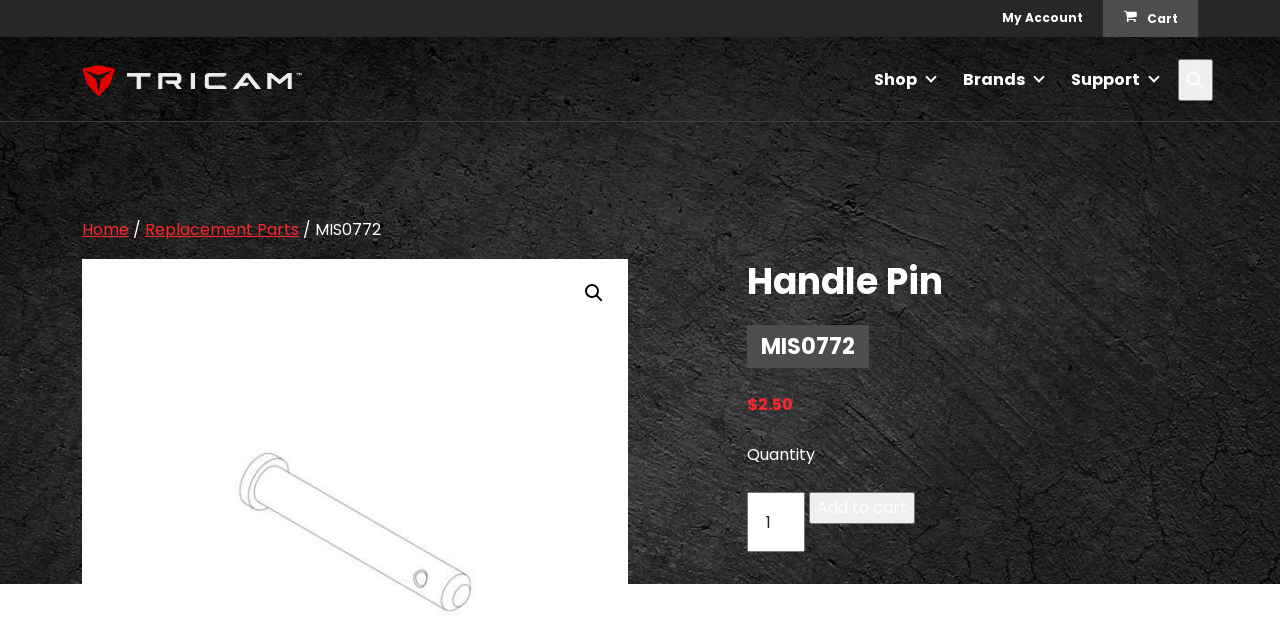

--- FILE ---
content_type: text/html; charset=UTF-8
request_url: https://tricamindustries.com/product/mis0772/
body_size: 41712
content:
<!DOCTYPE html>
<html lang="en-US">

<head>
	<meta charset="UTF-8"><script type="text/javascript">(window.NREUM||(NREUM={})).init={ajax:{deny_list:["bam.nr-data.net"]},feature_flags:["soft_nav"]};(window.NREUM||(NREUM={})).loader_config={licenseKey:"NRJS-68608458dc5ebb9e608",applicationID:"1587129228",browserID:"1588933991"};;/*! For license information please see nr-loader-rum-1.308.0.min.js.LICENSE.txt */
(()=>{var e,t,r={163:(e,t,r)=>{"use strict";r.d(t,{j:()=>E});var n=r(384),i=r(1741);var a=r(2555);r(860).K7.genericEvents;const s="experimental.resources",o="register",c=e=>{if(!e||"string"!=typeof e)return!1;try{document.createDocumentFragment().querySelector(e)}catch{return!1}return!0};var d=r(2614),u=r(944),l=r(8122);const f="[data-nr-mask]",g=e=>(0,l.a)(e,(()=>{const e={feature_flags:[],experimental:{allow_registered_children:!1,resources:!1},mask_selector:"*",block_selector:"[data-nr-block]",mask_input_options:{color:!1,date:!1,"datetime-local":!1,email:!1,month:!1,number:!1,range:!1,search:!1,tel:!1,text:!1,time:!1,url:!1,week:!1,textarea:!1,select:!1,password:!0}};return{ajax:{deny_list:void 0,block_internal:!0,enabled:!0,autoStart:!0},api:{get allow_registered_children(){return e.feature_flags.includes(o)||e.experimental.allow_registered_children},set allow_registered_children(t){e.experimental.allow_registered_children=t},duplicate_registered_data:!1},browser_consent_mode:{enabled:!1},distributed_tracing:{enabled:void 0,exclude_newrelic_header:void 0,cors_use_newrelic_header:void 0,cors_use_tracecontext_headers:void 0,allowed_origins:void 0},get feature_flags(){return e.feature_flags},set feature_flags(t){e.feature_flags=t},generic_events:{enabled:!0,autoStart:!0},harvest:{interval:30},jserrors:{enabled:!0,autoStart:!0},logging:{enabled:!0,autoStart:!0},metrics:{enabled:!0,autoStart:!0},obfuscate:void 0,page_action:{enabled:!0},page_view_event:{enabled:!0,autoStart:!0},page_view_timing:{enabled:!0,autoStart:!0},performance:{capture_marks:!1,capture_measures:!1,capture_detail:!0,resources:{get enabled(){return e.feature_flags.includes(s)||e.experimental.resources},set enabled(t){e.experimental.resources=t},asset_types:[],first_party_domains:[],ignore_newrelic:!0}},privacy:{cookies_enabled:!0},proxy:{assets:void 0,beacon:void 0},session:{expiresMs:d.wk,inactiveMs:d.BB},session_replay:{autoStart:!0,enabled:!1,preload:!1,sampling_rate:10,error_sampling_rate:100,collect_fonts:!1,inline_images:!1,fix_stylesheets:!0,mask_all_inputs:!0,get mask_text_selector(){return e.mask_selector},set mask_text_selector(t){c(t)?e.mask_selector="".concat(t,",").concat(f):""===t||null===t?e.mask_selector=f:(0,u.R)(5,t)},get block_class(){return"nr-block"},get ignore_class(){return"nr-ignore"},get mask_text_class(){return"nr-mask"},get block_selector(){return e.block_selector},set block_selector(t){c(t)?e.block_selector+=",".concat(t):""!==t&&(0,u.R)(6,t)},get mask_input_options(){return e.mask_input_options},set mask_input_options(t){t&&"object"==typeof t?e.mask_input_options={...t,password:!0}:(0,u.R)(7,t)}},session_trace:{enabled:!0,autoStart:!0},soft_navigations:{enabled:!0,autoStart:!0},spa:{enabled:!0,autoStart:!0},ssl:void 0,user_actions:{enabled:!0,elementAttributes:["id","className","tagName","type"]}}})());var p=r(6154),m=r(9324);let h=0;const v={buildEnv:m.F3,distMethod:m.Xs,version:m.xv,originTime:p.WN},b={consented:!1},y={appMetadata:{},get consented(){return this.session?.state?.consent||b.consented},set consented(e){b.consented=e},customTransaction:void 0,denyList:void 0,disabled:!1,harvester:void 0,isolatedBacklog:!1,isRecording:!1,loaderType:void 0,maxBytes:3e4,obfuscator:void 0,onerror:void 0,ptid:void 0,releaseIds:{},session:void 0,timeKeeper:void 0,registeredEntities:[],jsAttributesMetadata:{bytes:0},get harvestCount(){return++h}},_=e=>{const t=(0,l.a)(e,y),r=Object.keys(v).reduce((e,t)=>(e[t]={value:v[t],writable:!1,configurable:!0,enumerable:!0},e),{});return Object.defineProperties(t,r)};var w=r(5701);const x=e=>{const t=e.startsWith("http");e+="/",r.p=t?e:"https://"+e};var R=r(7836),k=r(3241);const A={accountID:void 0,trustKey:void 0,agentID:void 0,licenseKey:void 0,applicationID:void 0,xpid:void 0},S=e=>(0,l.a)(e,A),T=new Set;function E(e,t={},r,s){let{init:o,info:c,loader_config:d,runtime:u={},exposed:l=!0}=t;if(!c){const e=(0,n.pV)();o=e.init,c=e.info,d=e.loader_config}e.init=g(o||{}),e.loader_config=S(d||{}),c.jsAttributes??={},p.bv&&(c.jsAttributes.isWorker=!0),e.info=(0,a.D)(c);const f=e.init,m=[c.beacon,c.errorBeacon];T.has(e.agentIdentifier)||(f.proxy.assets&&(x(f.proxy.assets),m.push(f.proxy.assets)),f.proxy.beacon&&m.push(f.proxy.beacon),e.beacons=[...m],function(e){const t=(0,n.pV)();Object.getOwnPropertyNames(i.W.prototype).forEach(r=>{const n=i.W.prototype[r];if("function"!=typeof n||"constructor"===n)return;let a=t[r];e[r]&&!1!==e.exposed&&"micro-agent"!==e.runtime?.loaderType&&(t[r]=(...t)=>{const n=e[r](...t);return a?a(...t):n})})}(e),(0,n.US)("activatedFeatures",w.B)),u.denyList=[...f.ajax.deny_list||[],...f.ajax.block_internal?m:[]],u.ptid=e.agentIdentifier,u.loaderType=r,e.runtime=_(u),T.has(e.agentIdentifier)||(e.ee=R.ee.get(e.agentIdentifier),e.exposed=l,(0,k.W)({agentIdentifier:e.agentIdentifier,drained:!!w.B?.[e.agentIdentifier],type:"lifecycle",name:"initialize",feature:void 0,data:e.config})),T.add(e.agentIdentifier)}},384:(e,t,r)=>{"use strict";r.d(t,{NT:()=>s,US:()=>u,Zm:()=>o,bQ:()=>d,dV:()=>c,pV:()=>l});var n=r(6154),i=r(1863),a=r(1910);const s={beacon:"bam.nr-data.net",errorBeacon:"bam.nr-data.net"};function o(){return n.gm.NREUM||(n.gm.NREUM={}),void 0===n.gm.newrelic&&(n.gm.newrelic=n.gm.NREUM),n.gm.NREUM}function c(){let e=o();return e.o||(e.o={ST:n.gm.setTimeout,SI:n.gm.setImmediate||n.gm.setInterval,CT:n.gm.clearTimeout,XHR:n.gm.XMLHttpRequest,REQ:n.gm.Request,EV:n.gm.Event,PR:n.gm.Promise,MO:n.gm.MutationObserver,FETCH:n.gm.fetch,WS:n.gm.WebSocket},(0,a.i)(...Object.values(e.o))),e}function d(e,t){let r=o();r.initializedAgents??={},t.initializedAt={ms:(0,i.t)(),date:new Date},r.initializedAgents[e]=t}function u(e,t){o()[e]=t}function l(){return function(){let e=o();const t=e.info||{};e.info={beacon:s.beacon,errorBeacon:s.errorBeacon,...t}}(),function(){let e=o();const t=e.init||{};e.init={...t}}(),c(),function(){let e=o();const t=e.loader_config||{};e.loader_config={...t}}(),o()}},782:(e,t,r)=>{"use strict";r.d(t,{T:()=>n});const n=r(860).K7.pageViewTiming},860:(e,t,r)=>{"use strict";r.d(t,{$J:()=>u,K7:()=>c,P3:()=>d,XX:()=>i,Yy:()=>o,df:()=>a,qY:()=>n,v4:()=>s});const n="events",i="jserrors",a="browser/blobs",s="rum",o="browser/logs",c={ajax:"ajax",genericEvents:"generic_events",jserrors:i,logging:"logging",metrics:"metrics",pageAction:"page_action",pageViewEvent:"page_view_event",pageViewTiming:"page_view_timing",sessionReplay:"session_replay",sessionTrace:"session_trace",softNav:"soft_navigations",spa:"spa"},d={[c.pageViewEvent]:1,[c.pageViewTiming]:2,[c.metrics]:3,[c.jserrors]:4,[c.spa]:5,[c.ajax]:6,[c.sessionTrace]:7,[c.softNav]:8,[c.sessionReplay]:9,[c.logging]:10,[c.genericEvents]:11},u={[c.pageViewEvent]:s,[c.pageViewTiming]:n,[c.ajax]:n,[c.spa]:n,[c.softNav]:n,[c.metrics]:i,[c.jserrors]:i,[c.sessionTrace]:a,[c.sessionReplay]:a,[c.logging]:o,[c.genericEvents]:"ins"}},944:(e,t,r)=>{"use strict";r.d(t,{R:()=>i});var n=r(3241);function i(e,t){"function"==typeof console.debug&&(console.debug("New Relic Warning: https://github.com/newrelic/newrelic-browser-agent/blob/main/docs/warning-codes.md#".concat(e),t),(0,n.W)({agentIdentifier:null,drained:null,type:"data",name:"warn",feature:"warn",data:{code:e,secondary:t}}))}},1687:(e,t,r)=>{"use strict";r.d(t,{Ak:()=>d,Ze:()=>f,x3:()=>u});var n=r(3241),i=r(7836),a=r(3606),s=r(860),o=r(2646);const c={};function d(e,t){const r={staged:!1,priority:s.P3[t]||0};l(e),c[e].get(t)||c[e].set(t,r)}function u(e,t){e&&c[e]&&(c[e].get(t)&&c[e].delete(t),p(e,t,!1),c[e].size&&g(e))}function l(e){if(!e)throw new Error("agentIdentifier required");c[e]||(c[e]=new Map)}function f(e="",t="feature",r=!1){if(l(e),!e||!c[e].get(t)||r)return p(e,t);c[e].get(t).staged=!0,g(e)}function g(e){const t=Array.from(c[e]);t.every(([e,t])=>t.staged)&&(t.sort((e,t)=>e[1].priority-t[1].priority),t.forEach(([t])=>{c[e].delete(t),p(e,t)}))}function p(e,t,r=!0){const s=e?i.ee.get(e):i.ee,c=a.i.handlers;if(!s.aborted&&s.backlog&&c){if((0,n.W)({agentIdentifier:e,type:"lifecycle",name:"drain",feature:t}),r){const e=s.backlog[t],r=c[t];if(r){for(let t=0;e&&t<e.length;++t)m(e[t],r);Object.entries(r).forEach(([e,t])=>{Object.values(t||{}).forEach(t=>{t[0]?.on&&t[0]?.context()instanceof o.y&&t[0].on(e,t[1])})})}}s.isolatedBacklog||delete c[t],s.backlog[t]=null,s.emit("drain-"+t,[])}}function m(e,t){var r=e[1];Object.values(t[r]||{}).forEach(t=>{var r=e[0];if(t[0]===r){var n=t[1],i=e[3],a=e[2];n.apply(i,a)}})}},1738:(e,t,r)=>{"use strict";r.d(t,{U:()=>g,Y:()=>f});var n=r(3241),i=r(9908),a=r(1863),s=r(944),o=r(5701),c=r(3969),d=r(8362),u=r(860),l=r(4261);function f(e,t,r,a){const f=a||r;!f||f[e]&&f[e]!==d.d.prototype[e]||(f[e]=function(){(0,i.p)(c.xV,["API/"+e+"/called"],void 0,u.K7.metrics,r.ee),(0,n.W)({agentIdentifier:r.agentIdentifier,drained:!!o.B?.[r.agentIdentifier],type:"data",name:"api",feature:l.Pl+e,data:{}});try{return t.apply(this,arguments)}catch(e){(0,s.R)(23,e)}})}function g(e,t,r,n,s){const o=e.info;null===r?delete o.jsAttributes[t]:o.jsAttributes[t]=r,(s||null===r)&&(0,i.p)(l.Pl+n,[(0,a.t)(),t,r],void 0,"session",e.ee)}},1741:(e,t,r)=>{"use strict";r.d(t,{W:()=>a});var n=r(944),i=r(4261);class a{#e(e,...t){if(this[e]!==a.prototype[e])return this[e](...t);(0,n.R)(35,e)}addPageAction(e,t){return this.#e(i.hG,e,t)}register(e){return this.#e(i.eY,e)}recordCustomEvent(e,t){return this.#e(i.fF,e,t)}setPageViewName(e,t){return this.#e(i.Fw,e,t)}setCustomAttribute(e,t,r){return this.#e(i.cD,e,t,r)}noticeError(e,t){return this.#e(i.o5,e,t)}setUserId(e,t=!1){return this.#e(i.Dl,e,t)}setApplicationVersion(e){return this.#e(i.nb,e)}setErrorHandler(e){return this.#e(i.bt,e)}addRelease(e,t){return this.#e(i.k6,e,t)}log(e,t){return this.#e(i.$9,e,t)}start(){return this.#e(i.d3)}finished(e){return this.#e(i.BL,e)}recordReplay(){return this.#e(i.CH)}pauseReplay(){return this.#e(i.Tb)}addToTrace(e){return this.#e(i.U2,e)}setCurrentRouteName(e){return this.#e(i.PA,e)}interaction(e){return this.#e(i.dT,e)}wrapLogger(e,t,r){return this.#e(i.Wb,e,t,r)}measure(e,t){return this.#e(i.V1,e,t)}consent(e){return this.#e(i.Pv,e)}}},1863:(e,t,r)=>{"use strict";function n(){return Math.floor(performance.now())}r.d(t,{t:()=>n})},1910:(e,t,r)=>{"use strict";r.d(t,{i:()=>a});var n=r(944);const i=new Map;function a(...e){return e.every(e=>{if(i.has(e))return i.get(e);const t="function"==typeof e?e.toString():"",r=t.includes("[native code]"),a=t.includes("nrWrapper");return r||a||(0,n.R)(64,e?.name||t),i.set(e,r),r})}},2555:(e,t,r)=>{"use strict";r.d(t,{D:()=>o,f:()=>s});var n=r(384),i=r(8122);const a={beacon:n.NT.beacon,errorBeacon:n.NT.errorBeacon,licenseKey:void 0,applicationID:void 0,sa:void 0,queueTime:void 0,applicationTime:void 0,ttGuid:void 0,user:void 0,account:void 0,product:void 0,extra:void 0,jsAttributes:{},userAttributes:void 0,atts:void 0,transactionName:void 0,tNamePlain:void 0};function s(e){try{return!!e.licenseKey&&!!e.errorBeacon&&!!e.applicationID}catch(e){return!1}}const o=e=>(0,i.a)(e,a)},2614:(e,t,r)=>{"use strict";r.d(t,{BB:()=>s,H3:()=>n,g:()=>d,iL:()=>c,tS:()=>o,uh:()=>i,wk:()=>a});const n="NRBA",i="SESSION",a=144e5,s=18e5,o={STARTED:"session-started",PAUSE:"session-pause",RESET:"session-reset",RESUME:"session-resume",UPDATE:"session-update"},c={SAME_TAB:"same-tab",CROSS_TAB:"cross-tab"},d={OFF:0,FULL:1,ERROR:2}},2646:(e,t,r)=>{"use strict";r.d(t,{y:()=>n});class n{constructor(e){this.contextId=e}}},2843:(e,t,r)=>{"use strict";r.d(t,{G:()=>a,u:()=>i});var n=r(3878);function i(e,t=!1,r,i){(0,n.DD)("visibilitychange",function(){if(t)return void("hidden"===document.visibilityState&&e());e(document.visibilityState)},r,i)}function a(e,t,r){(0,n.sp)("pagehide",e,t,r)}},3241:(e,t,r)=>{"use strict";r.d(t,{W:()=>a});var n=r(6154);const i="newrelic";function a(e={}){try{n.gm.dispatchEvent(new CustomEvent(i,{detail:e}))}catch(e){}}},3606:(e,t,r)=>{"use strict";r.d(t,{i:()=>a});var n=r(9908);a.on=s;var i=a.handlers={};function a(e,t,r,a){s(a||n.d,i,e,t,r)}function s(e,t,r,i,a){a||(a="feature"),e||(e=n.d);var s=t[a]=t[a]||{};(s[r]=s[r]||[]).push([e,i])}},3878:(e,t,r)=>{"use strict";function n(e,t){return{capture:e,passive:!1,signal:t}}function i(e,t,r=!1,i){window.addEventListener(e,t,n(r,i))}function a(e,t,r=!1,i){document.addEventListener(e,t,n(r,i))}r.d(t,{DD:()=>a,jT:()=>n,sp:()=>i})},3969:(e,t,r)=>{"use strict";r.d(t,{TZ:()=>n,XG:()=>o,rs:()=>i,xV:()=>s,z_:()=>a});const n=r(860).K7.metrics,i="sm",a="cm",s="storeSupportabilityMetrics",o="storeEventMetrics"},4234:(e,t,r)=>{"use strict";r.d(t,{W:()=>a});var n=r(7836),i=r(1687);class a{constructor(e,t){this.agentIdentifier=e,this.ee=n.ee.get(e),this.featureName=t,this.blocked=!1}deregisterDrain(){(0,i.x3)(this.agentIdentifier,this.featureName)}}},4261:(e,t,r)=>{"use strict";r.d(t,{$9:()=>d,BL:()=>o,CH:()=>g,Dl:()=>_,Fw:()=>y,PA:()=>h,Pl:()=>n,Pv:()=>k,Tb:()=>l,U2:()=>a,V1:()=>R,Wb:()=>x,bt:()=>b,cD:()=>v,d3:()=>w,dT:()=>c,eY:()=>p,fF:()=>f,hG:()=>i,k6:()=>s,nb:()=>m,o5:()=>u});const n="api-",i="addPageAction",a="addToTrace",s="addRelease",o="finished",c="interaction",d="log",u="noticeError",l="pauseReplay",f="recordCustomEvent",g="recordReplay",p="register",m="setApplicationVersion",h="setCurrentRouteName",v="setCustomAttribute",b="setErrorHandler",y="setPageViewName",_="setUserId",w="start",x="wrapLogger",R="measure",k="consent"},5289:(e,t,r)=>{"use strict";r.d(t,{GG:()=>s,Qr:()=>c,sB:()=>o});var n=r(3878),i=r(6389);function a(){return"undefined"==typeof document||"complete"===document.readyState}function s(e,t){if(a())return e();const r=(0,i.J)(e),s=setInterval(()=>{a()&&(clearInterval(s),r())},500);(0,n.sp)("load",r,t)}function o(e){if(a())return e();(0,n.DD)("DOMContentLoaded",e)}function c(e){if(a())return e();(0,n.sp)("popstate",e)}},5607:(e,t,r)=>{"use strict";r.d(t,{W:()=>n});const n=(0,r(9566).bz)()},5701:(e,t,r)=>{"use strict";r.d(t,{B:()=>a,t:()=>s});var n=r(3241);const i=new Set,a={};function s(e,t){const r=t.agentIdentifier;a[r]??={},e&&"object"==typeof e&&(i.has(r)||(t.ee.emit("rumresp",[e]),a[r]=e,i.add(r),(0,n.W)({agentIdentifier:r,loaded:!0,drained:!0,type:"lifecycle",name:"load",feature:void 0,data:e})))}},6154:(e,t,r)=>{"use strict";r.d(t,{OF:()=>c,RI:()=>i,WN:()=>u,bv:()=>a,eN:()=>l,gm:()=>s,mw:()=>o,sb:()=>d});var n=r(1863);const i="undefined"!=typeof window&&!!window.document,a="undefined"!=typeof WorkerGlobalScope&&("undefined"!=typeof self&&self instanceof WorkerGlobalScope&&self.navigator instanceof WorkerNavigator||"undefined"!=typeof globalThis&&globalThis instanceof WorkerGlobalScope&&globalThis.navigator instanceof WorkerNavigator),s=i?window:"undefined"!=typeof WorkerGlobalScope&&("undefined"!=typeof self&&self instanceof WorkerGlobalScope&&self||"undefined"!=typeof globalThis&&globalThis instanceof WorkerGlobalScope&&globalThis),o=Boolean("hidden"===s?.document?.visibilityState),c=/iPad|iPhone|iPod/.test(s.navigator?.userAgent),d=c&&"undefined"==typeof SharedWorker,u=((()=>{const e=s.navigator?.userAgent?.match(/Firefox[/\s](\d+\.\d+)/);Array.isArray(e)&&e.length>=2&&e[1]})(),Date.now()-(0,n.t)()),l=()=>"undefined"!=typeof PerformanceNavigationTiming&&s?.performance?.getEntriesByType("navigation")?.[0]?.responseStart},6389:(e,t,r)=>{"use strict";function n(e,t=500,r={}){const n=r?.leading||!1;let i;return(...r)=>{n&&void 0===i&&(e.apply(this,r),i=setTimeout(()=>{i=clearTimeout(i)},t)),n||(clearTimeout(i),i=setTimeout(()=>{e.apply(this,r)},t))}}function i(e){let t=!1;return(...r)=>{t||(t=!0,e.apply(this,r))}}r.d(t,{J:()=>i,s:()=>n})},6630:(e,t,r)=>{"use strict";r.d(t,{T:()=>n});const n=r(860).K7.pageViewEvent},7699:(e,t,r)=>{"use strict";r.d(t,{It:()=>a,KC:()=>o,No:()=>i,qh:()=>s});var n=r(860);const i=16e3,a=1e6,s="SESSION_ERROR",o={[n.K7.logging]:!0,[n.K7.genericEvents]:!1,[n.K7.jserrors]:!1,[n.K7.ajax]:!1}},7836:(e,t,r)=>{"use strict";r.d(t,{P:()=>o,ee:()=>c});var n=r(384),i=r(8990),a=r(2646),s=r(5607);const o="nr@context:".concat(s.W),c=function e(t,r){var n={},s={},u={},l=!1;try{l=16===r.length&&d.initializedAgents?.[r]?.runtime.isolatedBacklog}catch(e){}var f={on:p,addEventListener:p,removeEventListener:function(e,t){var r=n[e];if(!r)return;for(var i=0;i<r.length;i++)r[i]===t&&r.splice(i,1)},emit:function(e,r,n,i,a){!1!==a&&(a=!0);if(c.aborted&&!i)return;t&&a&&t.emit(e,r,n);var o=g(n);m(e).forEach(e=>{e.apply(o,r)});var d=v()[s[e]];d&&d.push([f,e,r,o]);return o},get:h,listeners:m,context:g,buffer:function(e,t){const r=v();if(t=t||"feature",f.aborted)return;Object.entries(e||{}).forEach(([e,n])=>{s[n]=t,t in r||(r[t]=[])})},abort:function(){f._aborted=!0,Object.keys(f.backlog).forEach(e=>{delete f.backlog[e]})},isBuffering:function(e){return!!v()[s[e]]},debugId:r,backlog:l?{}:t&&"object"==typeof t.backlog?t.backlog:{},isolatedBacklog:l};return Object.defineProperty(f,"aborted",{get:()=>{let e=f._aborted||!1;return e||(t&&(e=t.aborted),e)}}),f;function g(e){return e&&e instanceof a.y?e:e?(0,i.I)(e,o,()=>new a.y(o)):new a.y(o)}function p(e,t){n[e]=m(e).concat(t)}function m(e){return n[e]||[]}function h(t){return u[t]=u[t]||e(f,t)}function v(){return f.backlog}}(void 0,"globalEE"),d=(0,n.Zm)();d.ee||(d.ee=c)},8122:(e,t,r)=>{"use strict";r.d(t,{a:()=>i});var n=r(944);function i(e,t){try{if(!e||"object"!=typeof e)return(0,n.R)(3);if(!t||"object"!=typeof t)return(0,n.R)(4);const r=Object.create(Object.getPrototypeOf(t),Object.getOwnPropertyDescriptors(t)),a=0===Object.keys(r).length?e:r;for(let s in a)if(void 0!==e[s])try{if(null===e[s]){r[s]=null;continue}Array.isArray(e[s])&&Array.isArray(t[s])?r[s]=Array.from(new Set([...e[s],...t[s]])):"object"==typeof e[s]&&"object"==typeof t[s]?r[s]=i(e[s],t[s]):r[s]=e[s]}catch(e){r[s]||(0,n.R)(1,e)}return r}catch(e){(0,n.R)(2,e)}}},8362:(e,t,r)=>{"use strict";r.d(t,{d:()=>a});var n=r(9566),i=r(1741);class a extends i.W{agentIdentifier=(0,n.LA)(16)}},8374:(e,t,r)=>{r.nc=(()=>{try{return document?.currentScript?.nonce}catch(e){}return""})()},8990:(e,t,r)=>{"use strict";r.d(t,{I:()=>i});var n=Object.prototype.hasOwnProperty;function i(e,t,r){if(n.call(e,t))return e[t];var i=r();if(Object.defineProperty&&Object.keys)try{return Object.defineProperty(e,t,{value:i,writable:!0,enumerable:!1}),i}catch(e){}return e[t]=i,i}},9324:(e,t,r)=>{"use strict";r.d(t,{F3:()=>i,Xs:()=>a,xv:()=>n});const n="1.308.0",i="PROD",a="CDN"},9566:(e,t,r)=>{"use strict";r.d(t,{LA:()=>o,bz:()=>s});var n=r(6154);const i="xxxxxxxx-xxxx-4xxx-yxxx-xxxxxxxxxxxx";function a(e,t){return e?15&e[t]:16*Math.random()|0}function s(){const e=n.gm?.crypto||n.gm?.msCrypto;let t,r=0;return e&&e.getRandomValues&&(t=e.getRandomValues(new Uint8Array(30))),i.split("").map(e=>"x"===e?a(t,r++).toString(16):"y"===e?(3&a()|8).toString(16):e).join("")}function o(e){const t=n.gm?.crypto||n.gm?.msCrypto;let r,i=0;t&&t.getRandomValues&&(r=t.getRandomValues(new Uint8Array(e)));const s=[];for(var o=0;o<e;o++)s.push(a(r,i++).toString(16));return s.join("")}},9908:(e,t,r)=>{"use strict";r.d(t,{d:()=>n,p:()=>i});var n=r(7836).ee.get("handle");function i(e,t,r,i,a){a?(a.buffer([e],i),a.emit(e,t,r)):(n.buffer([e],i),n.emit(e,t,r))}}},n={};function i(e){var t=n[e];if(void 0!==t)return t.exports;var a=n[e]={exports:{}};return r[e](a,a.exports,i),a.exports}i.m=r,i.d=(e,t)=>{for(var r in t)i.o(t,r)&&!i.o(e,r)&&Object.defineProperty(e,r,{enumerable:!0,get:t[r]})},i.f={},i.e=e=>Promise.all(Object.keys(i.f).reduce((t,r)=>(i.f[r](e,t),t),[])),i.u=e=>"nr-rum-1.308.0.min.js",i.o=(e,t)=>Object.prototype.hasOwnProperty.call(e,t),e={},t="NRBA-1.308.0.PROD:",i.l=(r,n,a,s)=>{if(e[r])e[r].push(n);else{var o,c;if(void 0!==a)for(var d=document.getElementsByTagName("script"),u=0;u<d.length;u++){var l=d[u];if(l.getAttribute("src")==r||l.getAttribute("data-webpack")==t+a){o=l;break}}if(!o){c=!0;var f={296:"sha512-+MIMDsOcckGXa1EdWHqFNv7P+JUkd5kQwCBr3KE6uCvnsBNUrdSt4a/3/L4j4TxtnaMNjHpza2/erNQbpacJQA=="};(o=document.createElement("script")).charset="utf-8",i.nc&&o.setAttribute("nonce",i.nc),o.setAttribute("data-webpack",t+a),o.src=r,0!==o.src.indexOf(window.location.origin+"/")&&(o.crossOrigin="anonymous"),f[s]&&(o.integrity=f[s])}e[r]=[n];var g=(t,n)=>{o.onerror=o.onload=null,clearTimeout(p);var i=e[r];if(delete e[r],o.parentNode&&o.parentNode.removeChild(o),i&&i.forEach(e=>e(n)),t)return t(n)},p=setTimeout(g.bind(null,void 0,{type:"timeout",target:o}),12e4);o.onerror=g.bind(null,o.onerror),o.onload=g.bind(null,o.onload),c&&document.head.appendChild(o)}},i.r=e=>{"undefined"!=typeof Symbol&&Symbol.toStringTag&&Object.defineProperty(e,Symbol.toStringTag,{value:"Module"}),Object.defineProperty(e,"__esModule",{value:!0})},i.p="https://js-agent.newrelic.com/",(()=>{var e={374:0,840:0};i.f.j=(t,r)=>{var n=i.o(e,t)?e[t]:void 0;if(0!==n)if(n)r.push(n[2]);else{var a=new Promise((r,i)=>n=e[t]=[r,i]);r.push(n[2]=a);var s=i.p+i.u(t),o=new Error;i.l(s,r=>{if(i.o(e,t)&&(0!==(n=e[t])&&(e[t]=void 0),n)){var a=r&&("load"===r.type?"missing":r.type),s=r&&r.target&&r.target.src;o.message="Loading chunk "+t+" failed: ("+a+": "+s+")",o.name="ChunkLoadError",o.type=a,o.request=s,n[1](o)}},"chunk-"+t,t)}};var t=(t,r)=>{var n,a,[s,o,c]=r,d=0;if(s.some(t=>0!==e[t])){for(n in o)i.o(o,n)&&(i.m[n]=o[n]);if(c)c(i)}for(t&&t(r);d<s.length;d++)a=s[d],i.o(e,a)&&e[a]&&e[a][0](),e[a]=0},r=self["webpackChunk:NRBA-1.308.0.PROD"]=self["webpackChunk:NRBA-1.308.0.PROD"]||[];r.forEach(t.bind(null,0)),r.push=t.bind(null,r.push.bind(r))})(),(()=>{"use strict";i(8374);var e=i(8362),t=i(860);const r=Object.values(t.K7);var n=i(163);var a=i(9908),s=i(1863),o=i(4261),c=i(1738);var d=i(1687),u=i(4234),l=i(5289),f=i(6154),g=i(944),p=i(384);const m=e=>f.RI&&!0===e?.privacy.cookies_enabled;function h(e){return!!(0,p.dV)().o.MO&&m(e)&&!0===e?.session_trace.enabled}var v=i(6389),b=i(7699);class y extends u.W{constructor(e,t){super(e.agentIdentifier,t),this.agentRef=e,this.abortHandler=void 0,this.featAggregate=void 0,this.loadedSuccessfully=void 0,this.onAggregateImported=new Promise(e=>{this.loadedSuccessfully=e}),this.deferred=Promise.resolve(),!1===e.init[this.featureName].autoStart?this.deferred=new Promise((t,r)=>{this.ee.on("manual-start-all",(0,v.J)(()=>{(0,d.Ak)(e.agentIdentifier,this.featureName),t()}))}):(0,d.Ak)(e.agentIdentifier,t)}importAggregator(e,t,r={}){if(this.featAggregate)return;const n=async()=>{let n;await this.deferred;try{if(m(e.init)){const{setupAgentSession:t}=await i.e(296).then(i.bind(i,3305));n=t(e)}}catch(e){(0,g.R)(20,e),this.ee.emit("internal-error",[e]),(0,a.p)(b.qh,[e],void 0,this.featureName,this.ee)}try{if(!this.#t(this.featureName,n,e.init))return(0,d.Ze)(this.agentIdentifier,this.featureName),void this.loadedSuccessfully(!1);const{Aggregate:i}=await t();this.featAggregate=new i(e,r),e.runtime.harvester.initializedAggregates.push(this.featAggregate),this.loadedSuccessfully(!0)}catch(e){(0,g.R)(34,e),this.abortHandler?.(),(0,d.Ze)(this.agentIdentifier,this.featureName,!0),this.loadedSuccessfully(!1),this.ee&&this.ee.abort()}};f.RI?(0,l.GG)(()=>n(),!0):n()}#t(e,r,n){if(this.blocked)return!1;switch(e){case t.K7.sessionReplay:return h(n)&&!!r;case t.K7.sessionTrace:return!!r;default:return!0}}}var _=i(6630),w=i(2614),x=i(3241);class R extends y{static featureName=_.T;constructor(e){var t;super(e,_.T),this.setupInspectionEvents(e.agentIdentifier),t=e,(0,c.Y)(o.Fw,function(e,r){"string"==typeof e&&("/"!==e.charAt(0)&&(e="/"+e),t.runtime.customTransaction=(r||"http://custom.transaction")+e,(0,a.p)(o.Pl+o.Fw,[(0,s.t)()],void 0,void 0,t.ee))},t),this.importAggregator(e,()=>i.e(296).then(i.bind(i,3943)))}setupInspectionEvents(e){const t=(t,r)=>{t&&(0,x.W)({agentIdentifier:e,timeStamp:t.timeStamp,loaded:"complete"===t.target.readyState,type:"window",name:r,data:t.target.location+""})};(0,l.sB)(e=>{t(e,"DOMContentLoaded")}),(0,l.GG)(e=>{t(e,"load")}),(0,l.Qr)(e=>{t(e,"navigate")}),this.ee.on(w.tS.UPDATE,(t,r)=>{(0,x.W)({agentIdentifier:e,type:"lifecycle",name:"session",data:r})})}}class k extends e.d{constructor(e){var t;(super(),f.gm)?(this.features={},(0,p.bQ)(this.agentIdentifier,this),this.desiredFeatures=new Set(e.features||[]),this.desiredFeatures.add(R),(0,n.j)(this,e,e.loaderType||"agent"),t=this,(0,c.Y)(o.cD,function(e,r,n=!1){if("string"==typeof e){if(["string","number","boolean"].includes(typeof r)||null===r)return(0,c.U)(t,e,r,o.cD,n);(0,g.R)(40,typeof r)}else(0,g.R)(39,typeof e)},t),function(e){(0,c.Y)(o.Dl,function(t,r=!1){if("string"!=typeof t&&null!==t)return void(0,g.R)(41,typeof t);const n=e.info.jsAttributes["enduser.id"];r&&null!=n&&n!==t?(0,a.p)(o.Pl+"setUserIdAndResetSession",[t],void 0,"session",e.ee):(0,c.U)(e,"enduser.id",t,o.Dl,!0)},e)}(this),function(e){(0,c.Y)(o.nb,function(t){if("string"==typeof t||null===t)return(0,c.U)(e,"application.version",t,o.nb,!1);(0,g.R)(42,typeof t)},e)}(this),function(e){(0,c.Y)(o.d3,function(){e.ee.emit("manual-start-all")},e)}(this),function(e){(0,c.Y)(o.Pv,function(t=!0){if("boolean"==typeof t){if((0,a.p)(o.Pl+o.Pv,[t],void 0,"session",e.ee),e.runtime.consented=t,t){const t=e.features.page_view_event;t.onAggregateImported.then(e=>{const r=t.featAggregate;e&&!r.sentRum&&r.sendRum()})}}else(0,g.R)(65,typeof t)},e)}(this),this.run()):(0,g.R)(21)}get config(){return{info:this.info,init:this.init,loader_config:this.loader_config,runtime:this.runtime}}get api(){return this}run(){try{const e=function(e){const t={};return r.forEach(r=>{t[r]=!!e[r]?.enabled}),t}(this.init),n=[...this.desiredFeatures];n.sort((e,r)=>t.P3[e.featureName]-t.P3[r.featureName]),n.forEach(r=>{if(!e[r.featureName]&&r.featureName!==t.K7.pageViewEvent)return;if(r.featureName===t.K7.spa)return void(0,g.R)(67);const n=function(e){switch(e){case t.K7.ajax:return[t.K7.jserrors];case t.K7.sessionTrace:return[t.K7.ajax,t.K7.pageViewEvent];case t.K7.sessionReplay:return[t.K7.sessionTrace];case t.K7.pageViewTiming:return[t.K7.pageViewEvent];default:return[]}}(r.featureName).filter(e=>!(e in this.features));n.length>0&&(0,g.R)(36,{targetFeature:r.featureName,missingDependencies:n}),this.features[r.featureName]=new r(this)})}catch(e){(0,g.R)(22,e);for(const e in this.features)this.features[e].abortHandler?.();const t=(0,p.Zm)();delete t.initializedAgents[this.agentIdentifier]?.features,delete this.sharedAggregator;return t.ee.get(this.agentIdentifier).abort(),!1}}}var A=i(2843),S=i(782);class T extends y{static featureName=S.T;constructor(e){super(e,S.T),f.RI&&((0,A.u)(()=>(0,a.p)("docHidden",[(0,s.t)()],void 0,S.T,this.ee),!0),(0,A.G)(()=>(0,a.p)("winPagehide",[(0,s.t)()],void 0,S.T,this.ee)),this.importAggregator(e,()=>i.e(296).then(i.bind(i,2117))))}}var E=i(3969);class I extends y{static featureName=E.TZ;constructor(e){super(e,E.TZ),f.RI&&document.addEventListener("securitypolicyviolation",e=>{(0,a.p)(E.xV,["Generic/CSPViolation/Detected"],void 0,this.featureName,this.ee)}),this.importAggregator(e,()=>i.e(296).then(i.bind(i,9623)))}}new k({features:[R,T,I],loaderType:"lite"})})()})();</script>
	<meta name="viewport" content="width=device-width, initial-scale=1">
	<link rel="profile" href="http://gmpg.org/xfn/11">
	<link rel="pingback" href="https://tricamindustries.com/xmlrpc.php">

	<meta name='robots' content='index, follow, max-image-preview:large, max-snippet:-1, max-video-preview:-1' />

<!-- Google Tag Manager for WordPress by gtm4wp.com -->
<script data-cfasync="false" data-pagespeed-no-defer>
	var gtm4wp_datalayer_name = "dataLayer";
	var dataLayer = dataLayer || [];
	const gtm4wp_use_sku_instead = 0;
	const gtm4wp_currency = 'USD';
	const gtm4wp_product_per_impression = 10;
	const gtm4wp_clear_ecommerce = false;
	const gtm4wp_datalayer_max_timeout = 2000;
</script>
<!-- End Google Tag Manager for WordPress by gtm4wp.com -->
	<!-- This site is optimized with the Yoast SEO plugin v26.6 - https://yoast.com/wordpress/plugins/seo/ -->
	<title>MIS0772 - Tricam</title>
	<link rel="canonical" href="https://tricamindustries.com/product/mis0772/" />
	<meta property="og:locale" content="en_US" />
	<meta property="og:type" content="article" />
	<meta property="og:title" content="MIS0772 - Tricam" />
	<meta property="og:description" content="Handle Pin" />
	<meta property="og:url" content="https://tricamindustries.com/product/mis0772/" />
	<meta property="og:site_name" content="Tricam" />
	<meta property="article:modified_time" content="2023-09-01T16:42:20+00:00" />
	<meta property="og:image" content="https://tricamindustries.com/wp-content/uploads/2022/05/MIS0772-Handle-Pin.jpg" />
	<meta property="og:image:width" content="1200" />
	<meta property="og:image:height" content="1200" />
	<meta property="og:image:type" content="image/jpeg" />
	<meta name="twitter:card" content="summary_large_image" />
	<script type="application/ld+json" class="yoast-schema-graph">{"@context":"https://schema.org","@graph":[{"@type":"WebPage","@id":"https://tricamindustries.com/product/mis0772/","url":"https://tricamindustries.com/product/mis0772/","name":"MIS0772 - Tricam","isPartOf":{"@id":"https://tricamindustries.com/#website"},"primaryImageOfPage":{"@id":"https://tricamindustries.com/product/mis0772/#primaryimage"},"image":{"@id":"https://tricamindustries.com/product/mis0772/#primaryimage"},"thumbnailUrl":"https://tricamindustries.com/wp-content/uploads/2022/05/MIS0772-Handle-Pin.jpg","datePublished":"2020-03-10T21:04:55+00:00","dateModified":"2023-09-01T16:42:20+00:00","breadcrumb":{"@id":"https://tricamindustries.com/product/mis0772/#breadcrumb"},"inLanguage":"en-US","potentialAction":[{"@type":"ReadAction","target":["https://tricamindustries.com/product/mis0772/"]}]},{"@type":"ImageObject","inLanguage":"en-US","@id":"https://tricamindustries.com/product/mis0772/#primaryimage","url":"https://tricamindustries.com/wp-content/uploads/2022/05/MIS0772-Handle-Pin.jpg","contentUrl":"https://tricamindustries.com/wp-content/uploads/2022/05/MIS0772-Handle-Pin.jpg","width":1200,"height":1200,"caption":"Handle pin"},{"@type":"BreadcrumbList","@id":"https://tricamindustries.com/product/mis0772/#breadcrumb","itemListElement":[{"@type":"ListItem","position":1,"name":"Home","item":"https://tricamindustries.com/"},{"@type":"ListItem","position":2,"name":"Shop","item":"https://tricamindustries.com/shop/"},{"@type":"ListItem","position":3,"name":"MIS0772"}]},{"@type":"WebSite","@id":"https://tricamindustries.com/#website","url":"https://tricamindustries.com/","name":"Tricam","description":"","publisher":{"@id":"https://tricamindustries.com/#organization"},"potentialAction":[{"@type":"SearchAction","target":{"@type":"EntryPoint","urlTemplate":"https://tricamindustries.com/?s={search_term_string}"},"query-input":{"@type":"PropertyValueSpecification","valueRequired":true,"valueName":"search_term_string"}}],"inLanguage":"en-US"},{"@type":"Organization","@id":"https://tricamindustries.com/#organization","name":"Tricam","url":"https://tricamindustries.com/","logo":{"@type":"ImageObject","inLanguage":"en-US","@id":"https://tricamindustries.com/#/schema/logo/image/","url":"https://tricamindustries.com/wp-content/uploads/2022/05/tricam-logo.png","contentUrl":"https://tricamindustries.com/wp-content/uploads/2022/05/tricam-logo.png","width":400,"height":58,"caption":"Tricam"},"image":{"@id":"https://tricamindustries.com/#/schema/logo/image/"}}]}</script>
	<!-- / Yoast SEO plugin. -->


<link rel='dns-prefetch' href='//tricamindustries.com' />
<link rel='dns-prefetch' href='//fonts.googleapis.com' />
<link rel="alternate" type="application/rss+xml" title="Tricam &raquo; Feed" href="https://tricamindustries.com/feed/" />
<link rel="alternate" type="application/rss+xml" title="Tricam &raquo; Comments Feed" href="https://tricamindustries.com/comments/feed/" />
<link rel="alternate" title="oEmbed (JSON)" type="application/json+oembed" href="https://tricamindustries.com/wp-json/oembed/1.0/embed?url=https%3A%2F%2Ftricamindustries.com%2Fproduct%2Fmis0772%2F" />
<link rel="alternate" title="oEmbed (XML)" type="text/xml+oembed" href="https://tricamindustries.com/wp-json/oembed/1.0/embed?url=https%3A%2F%2Ftricamindustries.com%2Fproduct%2Fmis0772%2F&#038;format=xml" />
<style id='wp-img-auto-sizes-contain-inline-css' type='text/css'>
img:is([sizes=auto i],[sizes^="auto," i]){contain-intrinsic-size:3000px 1500px}
/*# sourceURL=wp-img-auto-sizes-contain-inline-css */
</style>
<style id='wp-block-library-inline-css' type='text/css'>
:root{--wp-block-synced-color:#7a00df;--wp-block-synced-color--rgb:122,0,223;--wp-bound-block-color:var(--wp-block-synced-color);--wp-editor-canvas-background:#ddd;--wp-admin-theme-color:#007cba;--wp-admin-theme-color--rgb:0,124,186;--wp-admin-theme-color-darker-10:#006ba1;--wp-admin-theme-color-darker-10--rgb:0,107,160.5;--wp-admin-theme-color-darker-20:#005a87;--wp-admin-theme-color-darker-20--rgb:0,90,135;--wp-admin-border-width-focus:2px}@media (min-resolution:192dpi){:root{--wp-admin-border-width-focus:1.5px}}.wp-element-button{cursor:pointer}:root .has-very-light-gray-background-color{background-color:#eee}:root .has-very-dark-gray-background-color{background-color:#313131}:root .has-very-light-gray-color{color:#eee}:root .has-very-dark-gray-color{color:#313131}:root .has-vivid-green-cyan-to-vivid-cyan-blue-gradient-background{background:linear-gradient(135deg,#00d084,#0693e3)}:root .has-purple-crush-gradient-background{background:linear-gradient(135deg,#34e2e4,#4721fb 50%,#ab1dfe)}:root .has-hazy-dawn-gradient-background{background:linear-gradient(135deg,#faaca8,#dad0ec)}:root .has-subdued-olive-gradient-background{background:linear-gradient(135deg,#fafae1,#67a671)}:root .has-atomic-cream-gradient-background{background:linear-gradient(135deg,#fdd79a,#004a59)}:root .has-nightshade-gradient-background{background:linear-gradient(135deg,#330968,#31cdcf)}:root .has-midnight-gradient-background{background:linear-gradient(135deg,#020381,#2874fc)}:root{--wp--preset--font-size--normal:16px;--wp--preset--font-size--huge:42px}.has-regular-font-size{font-size:1em}.has-larger-font-size{font-size:2.625em}.has-normal-font-size{font-size:var(--wp--preset--font-size--normal)}.has-huge-font-size{font-size:var(--wp--preset--font-size--huge)}.has-text-align-center{text-align:center}.has-text-align-left{text-align:left}.has-text-align-right{text-align:right}.has-fit-text{white-space:nowrap!important}#end-resizable-editor-section{display:none}.aligncenter{clear:both}.items-justified-left{justify-content:flex-start}.items-justified-center{justify-content:center}.items-justified-right{justify-content:flex-end}.items-justified-space-between{justify-content:space-between}.screen-reader-text{border:0;clip-path:inset(50%);height:1px;margin:-1px;overflow:hidden;padding:0;position:absolute;width:1px;word-wrap:normal!important}.screen-reader-text:focus{background-color:#ddd;clip-path:none;color:#444;display:block;font-size:1em;height:auto;left:5px;line-height:normal;padding:15px 23px 14px;text-decoration:none;top:5px;width:auto;z-index:100000}html :where(.has-border-color){border-style:solid}html :where([style*=border-top-color]){border-top-style:solid}html :where([style*=border-right-color]){border-right-style:solid}html :where([style*=border-bottom-color]){border-bottom-style:solid}html :where([style*=border-left-color]){border-left-style:solid}html :where([style*=border-width]){border-style:solid}html :where([style*=border-top-width]){border-top-style:solid}html :where([style*=border-right-width]){border-right-style:solid}html :where([style*=border-bottom-width]){border-bottom-style:solid}html :where([style*=border-left-width]){border-left-style:solid}html :where(img[class*=wp-image-]){height:auto;max-width:100%}:where(figure){margin:0 0 1em}html :where(.is-position-sticky){--wp-admin--admin-bar--position-offset:var(--wp-admin--admin-bar--height,0px)}@media screen and (max-width:600px){html :where(.is-position-sticky){--wp-admin--admin-bar--position-offset:0px}}

/*# sourceURL=wp-block-library-inline-css */
</style><style id='global-styles-inline-css' type='text/css'>
:root{--wp--preset--aspect-ratio--square: 1;--wp--preset--aspect-ratio--4-3: 4/3;--wp--preset--aspect-ratio--3-4: 3/4;--wp--preset--aspect-ratio--3-2: 3/2;--wp--preset--aspect-ratio--2-3: 2/3;--wp--preset--aspect-ratio--16-9: 16/9;--wp--preset--aspect-ratio--9-16: 9/16;--wp--preset--color--black: #000;--wp--preset--color--cyan-bluish-gray: #abb8c3;--wp--preset--color--white: #fff;--wp--preset--color--pale-pink: #f78da7;--wp--preset--color--vivid-red: #cf2e2e;--wp--preset--color--luminous-vivid-orange: #ff6900;--wp--preset--color--luminous-vivid-amber: #fcb900;--wp--preset--color--light-green-cyan: #7bdcb5;--wp--preset--color--vivid-green-cyan: #00d084;--wp--preset--color--pale-cyan-blue: #8ed1fc;--wp--preset--color--vivid-cyan-blue: #0693e3;--wp--preset--color--vivid-purple: #9b51e0;--wp--preset--color--alto: #ddd;--wp--preset--color--blue: #21759b;--wp--preset--color--cod-gray: #111;--wp--preset--color--dove-gray: #666;--wp--preset--color--gallery: #eee;--wp--preset--color--gray: #808080;--wp--preset--color--gray-alt: #929292;--wp--preset--color--light-yellow: #fff9c0;--wp--preset--color--mineshaft: #333;--wp--preset--color--silver: #ccc;--wp--preset--color--silver-chalice: #aaa;--wp--preset--color--whitesmoke: #f1f1f1;--wp--preset--gradient--vivid-cyan-blue-to-vivid-purple: linear-gradient(135deg,rgb(6,147,227) 0%,rgb(155,81,224) 100%);--wp--preset--gradient--light-green-cyan-to-vivid-green-cyan: linear-gradient(135deg,rgb(122,220,180) 0%,rgb(0,208,130) 100%);--wp--preset--gradient--luminous-vivid-amber-to-luminous-vivid-orange: linear-gradient(135deg,rgb(252,185,0) 0%,rgb(255,105,0) 100%);--wp--preset--gradient--luminous-vivid-orange-to-vivid-red: linear-gradient(135deg,rgb(255,105,0) 0%,rgb(207,46,46) 100%);--wp--preset--gradient--very-light-gray-to-cyan-bluish-gray: linear-gradient(135deg,rgb(238,238,238) 0%,rgb(169,184,195) 100%);--wp--preset--gradient--cool-to-warm-spectrum: linear-gradient(135deg,rgb(74,234,220) 0%,rgb(151,120,209) 20%,rgb(207,42,186) 40%,rgb(238,44,130) 60%,rgb(251,105,98) 80%,rgb(254,248,76) 100%);--wp--preset--gradient--blush-light-purple: linear-gradient(135deg,rgb(255,206,236) 0%,rgb(152,150,240) 100%);--wp--preset--gradient--blush-bordeaux: linear-gradient(135deg,rgb(254,205,165) 0%,rgb(254,45,45) 50%,rgb(107,0,62) 100%);--wp--preset--gradient--luminous-dusk: linear-gradient(135deg,rgb(255,203,112) 0%,rgb(199,81,192) 50%,rgb(65,88,208) 100%);--wp--preset--gradient--pale-ocean: linear-gradient(135deg,rgb(255,245,203) 0%,rgb(182,227,212) 50%,rgb(51,167,181) 100%);--wp--preset--gradient--electric-grass: linear-gradient(135deg,rgb(202,248,128) 0%,rgb(113,206,126) 100%);--wp--preset--gradient--midnight: linear-gradient(135deg,rgb(2,3,129) 0%,rgb(40,116,252) 100%);--wp--preset--font-size--small: 12px;--wp--preset--font-size--medium: 20px;--wp--preset--font-size--large: 36px;--wp--preset--font-size--x-large: 42px;--wp--preset--font-size--normal: 16px;--wp--preset--font-size--huge: 50px;--wp--preset--spacing--20: 0.44rem;--wp--preset--spacing--30: 0.67rem;--wp--preset--spacing--40: 1rem;--wp--preset--spacing--50: 1.5rem;--wp--preset--spacing--60: 2.25rem;--wp--preset--spacing--70: 3.38rem;--wp--preset--spacing--80: 5.06rem;--wp--preset--shadow--natural: 6px 6px 9px rgba(0, 0, 0, 0.2);--wp--preset--shadow--deep: 12px 12px 50px rgba(0, 0, 0, 0.4);--wp--preset--shadow--sharp: 6px 6px 0px rgba(0, 0, 0, 0.2);--wp--preset--shadow--outlined: 6px 6px 0px -3px rgb(255, 255, 255), 6px 6px rgb(0, 0, 0);--wp--preset--shadow--crisp: 6px 6px 0px rgb(0, 0, 0);}:where(.is-layout-flex){gap: 0.5em;}:where(.is-layout-grid){gap: 0.5em;}body .is-layout-flex{display: flex;}.is-layout-flex{flex-wrap: wrap;align-items: center;}.is-layout-flex > :is(*, div){margin: 0;}body .is-layout-grid{display: grid;}.is-layout-grid > :is(*, div){margin: 0;}:where(.wp-block-columns.is-layout-flex){gap: 2em;}:where(.wp-block-columns.is-layout-grid){gap: 2em;}:where(.wp-block-post-template.is-layout-flex){gap: 1.25em;}:where(.wp-block-post-template.is-layout-grid){gap: 1.25em;}.has-black-color{color: var(--wp--preset--color--black) !important;}.has-cyan-bluish-gray-color{color: var(--wp--preset--color--cyan-bluish-gray) !important;}.has-white-color{color: var(--wp--preset--color--white) !important;}.has-pale-pink-color{color: var(--wp--preset--color--pale-pink) !important;}.has-vivid-red-color{color: var(--wp--preset--color--vivid-red) !important;}.has-luminous-vivid-orange-color{color: var(--wp--preset--color--luminous-vivid-orange) !important;}.has-luminous-vivid-amber-color{color: var(--wp--preset--color--luminous-vivid-amber) !important;}.has-light-green-cyan-color{color: var(--wp--preset--color--light-green-cyan) !important;}.has-vivid-green-cyan-color{color: var(--wp--preset--color--vivid-green-cyan) !important;}.has-pale-cyan-blue-color{color: var(--wp--preset--color--pale-cyan-blue) !important;}.has-vivid-cyan-blue-color{color: var(--wp--preset--color--vivid-cyan-blue) !important;}.has-vivid-purple-color{color: var(--wp--preset--color--vivid-purple) !important;}.has-black-background-color{background-color: var(--wp--preset--color--black) !important;}.has-cyan-bluish-gray-background-color{background-color: var(--wp--preset--color--cyan-bluish-gray) !important;}.has-white-background-color{background-color: var(--wp--preset--color--white) !important;}.has-pale-pink-background-color{background-color: var(--wp--preset--color--pale-pink) !important;}.has-vivid-red-background-color{background-color: var(--wp--preset--color--vivid-red) !important;}.has-luminous-vivid-orange-background-color{background-color: var(--wp--preset--color--luminous-vivid-orange) !important;}.has-luminous-vivid-amber-background-color{background-color: var(--wp--preset--color--luminous-vivid-amber) !important;}.has-light-green-cyan-background-color{background-color: var(--wp--preset--color--light-green-cyan) !important;}.has-vivid-green-cyan-background-color{background-color: var(--wp--preset--color--vivid-green-cyan) !important;}.has-pale-cyan-blue-background-color{background-color: var(--wp--preset--color--pale-cyan-blue) !important;}.has-vivid-cyan-blue-background-color{background-color: var(--wp--preset--color--vivid-cyan-blue) !important;}.has-vivid-purple-background-color{background-color: var(--wp--preset--color--vivid-purple) !important;}.has-black-border-color{border-color: var(--wp--preset--color--black) !important;}.has-cyan-bluish-gray-border-color{border-color: var(--wp--preset--color--cyan-bluish-gray) !important;}.has-white-border-color{border-color: var(--wp--preset--color--white) !important;}.has-pale-pink-border-color{border-color: var(--wp--preset--color--pale-pink) !important;}.has-vivid-red-border-color{border-color: var(--wp--preset--color--vivid-red) !important;}.has-luminous-vivid-orange-border-color{border-color: var(--wp--preset--color--luminous-vivid-orange) !important;}.has-luminous-vivid-amber-border-color{border-color: var(--wp--preset--color--luminous-vivid-amber) !important;}.has-light-green-cyan-border-color{border-color: var(--wp--preset--color--light-green-cyan) !important;}.has-vivid-green-cyan-border-color{border-color: var(--wp--preset--color--vivid-green-cyan) !important;}.has-pale-cyan-blue-border-color{border-color: var(--wp--preset--color--pale-cyan-blue) !important;}.has-vivid-cyan-blue-border-color{border-color: var(--wp--preset--color--vivid-cyan-blue) !important;}.has-vivid-purple-border-color{border-color: var(--wp--preset--color--vivid-purple) !important;}.has-vivid-cyan-blue-to-vivid-purple-gradient-background{background: var(--wp--preset--gradient--vivid-cyan-blue-to-vivid-purple) !important;}.has-light-green-cyan-to-vivid-green-cyan-gradient-background{background: var(--wp--preset--gradient--light-green-cyan-to-vivid-green-cyan) !important;}.has-luminous-vivid-amber-to-luminous-vivid-orange-gradient-background{background: var(--wp--preset--gradient--luminous-vivid-amber-to-luminous-vivid-orange) !important;}.has-luminous-vivid-orange-to-vivid-red-gradient-background{background: var(--wp--preset--gradient--luminous-vivid-orange-to-vivid-red) !important;}.has-very-light-gray-to-cyan-bluish-gray-gradient-background{background: var(--wp--preset--gradient--very-light-gray-to-cyan-bluish-gray) !important;}.has-cool-to-warm-spectrum-gradient-background{background: var(--wp--preset--gradient--cool-to-warm-spectrum) !important;}.has-blush-light-purple-gradient-background{background: var(--wp--preset--gradient--blush-light-purple) !important;}.has-blush-bordeaux-gradient-background{background: var(--wp--preset--gradient--blush-bordeaux) !important;}.has-luminous-dusk-gradient-background{background: var(--wp--preset--gradient--luminous-dusk) !important;}.has-pale-ocean-gradient-background{background: var(--wp--preset--gradient--pale-ocean) !important;}.has-electric-grass-gradient-background{background: var(--wp--preset--gradient--electric-grass) !important;}.has-midnight-gradient-background{background: var(--wp--preset--gradient--midnight) !important;}.has-small-font-size{font-size: var(--wp--preset--font-size--small) !important;}.has-medium-font-size{font-size: var(--wp--preset--font-size--medium) !important;}.has-large-font-size{font-size: var(--wp--preset--font-size--large) !important;}.has-x-large-font-size{font-size: var(--wp--preset--font-size--x-large) !important;}
/*# sourceURL=global-styles-inline-css */
</style>

<style id='classic-theme-styles-inline-css' type='text/css'>
/*! This file is auto-generated */
.wp-block-button__link{color:#fff;background-color:#32373c;border-radius:9999px;box-shadow:none;text-decoration:none;padding:calc(.667em + 2px) calc(1.333em + 2px);font-size:1.125em}.wp-block-file__button{background:#32373c;color:#fff;text-decoration:none}
/*# sourceURL=/wp-includes/css/classic-themes.min.css */
</style>
<link rel='stylesheet' id='photoswipe-css' href='https://tricamindustries.com/wp-content/plugins/woocommerce/assets/css/photoswipe/photoswipe.min.css?ver=10.4.3' type='text/css' media='all' />
<link rel='stylesheet' id='photoswipe-default-skin-css' href='https://tricamindustries.com/wp-content/plugins/woocommerce/assets/css/photoswipe/default-skin/default-skin.min.css?ver=10.4.3' type='text/css' media='all' />
<link rel='stylesheet' id='woocommerce-layout-css' href='https://tricamindustries.com/wp-content/plugins/woocommerce/assets/css/woocommerce-layout.css?ver=10.4.3' type='text/css' media='all' />
<link rel='stylesheet' id='woocommerce-smallscreen-css' href='https://tricamindustries.com/wp-content/plugins/woocommerce/assets/css/woocommerce-smallscreen.css?ver=10.4.3' type='text/css' media='only screen and (max-width: 768px)' />
<link rel='stylesheet' id='woocommerce-general-css' href='https://tricamindustries.com/wp-content/plugins/woocommerce/assets/css/woocommerce.css?ver=10.4.3' type='text/css' media='all' />
<style id='woocommerce-inline-inline-css' type='text/css'>
.woocommerce form .form-row .required { visibility: visible; }
/*# sourceURL=woocommerce-inline-inline-css */
</style>
<link rel='stylesheet' id='dgwt-wcas-style-css' href='https://tricamindustries.com/wp-content/plugins/ajax-search-for-woocommerce-premium/assets/css/style.min.css?ver=1.32.1' type='text/css' media='all' />
<link rel='stylesheet' id='tricam-google-fonts-css' href='//fonts.googleapis.com/css2?family=Roboto%3Awght%40400%3B700&#038;display=swap&#038;ver=6.9' type='text/css' media='all' />
<link rel='stylesheet' id='tricam-style-css' href='https://tricamindustries.com/wp-content/themes/tricam/style.min.css?ver=1.0.65' type='text/css' media='all' />
<link rel='stylesheet' id='tricam-slick-slider-styles-css' href='https://tricamindustries.com/wp-content/themes/tricam/assets/vendor/slick/slick.min.css?ver=1.0.65' type='text/css' media='all' />
<link rel='stylesheet' id='tricam-slick-slider-theme-css' href='https://tricamindustries.com/wp-content/themes/tricam/assets/vendor/slick/accessible-slick-theme.min.css?ver=1.0.65' type='text/css' media='all' />
<script type="text/javascript" src="https://tricamindustries.com/wp-includes/js/jquery/jquery.min.js?ver=3.7.1" id="jquery-core-js"></script>
<script type="text/javascript" src="https://tricamindustries.com/wp-includes/js/jquery/jquery-migrate.min.js?ver=3.4.1" id="jquery-migrate-js"></script>
<script type="text/javascript" src="https://tricamindustries.com/wp-content/plugins/woocommerce/assets/js/jquery-blockui/jquery.blockUI.min.js?ver=2.7.0-wc.10.4.3" id="wc-jquery-blockui-js" defer="defer" data-wp-strategy="defer"></script>
<script type="text/javascript" id="wc-add-to-cart-js-extra">
/* <![CDATA[ */
var wc_add_to_cart_params = {"ajax_url":"/wp-admin/admin-ajax.php","wc_ajax_url":"/?wc-ajax=%%endpoint%%","i18n_view_cart":"View cart","cart_url":"https://tricamindustries.com/cart/","is_cart":"","cart_redirect_after_add":"no"};
//# sourceURL=wc-add-to-cart-js-extra
/* ]]> */
</script>
<script type="text/javascript" src="https://tricamindustries.com/wp-content/plugins/woocommerce/assets/js/frontend/add-to-cart.min.js?ver=10.4.3" id="wc-add-to-cart-js" defer="defer" data-wp-strategy="defer"></script>
<script type="text/javascript" src="https://tricamindustries.com/wp-content/plugins/woocommerce/assets/js/zoom/jquery.zoom.min.js?ver=1.7.21-wc.10.4.3" id="wc-zoom-js" defer="defer" data-wp-strategy="defer"></script>
<script type="text/javascript" src="https://tricamindustries.com/wp-content/plugins/woocommerce/assets/js/flexslider/jquery.flexslider.min.js?ver=2.7.2-wc.10.4.3" id="wc-flexslider-js" defer="defer" data-wp-strategy="defer"></script>
<script type="text/javascript" src="https://tricamindustries.com/wp-content/plugins/woocommerce/assets/js/photoswipe/photoswipe.min.js?ver=4.1.1-wc.10.4.3" id="wc-photoswipe-js" defer="defer" data-wp-strategy="defer"></script>
<script type="text/javascript" src="https://tricamindustries.com/wp-content/plugins/woocommerce/assets/js/photoswipe/photoswipe-ui-default.min.js?ver=4.1.1-wc.10.4.3" id="wc-photoswipe-ui-default-js" defer="defer" data-wp-strategy="defer"></script>
<script type="text/javascript" id="wc-single-product-js-extra">
/* <![CDATA[ */
var wc_single_product_params = {"i18n_required_rating_text":"Please select a rating","i18n_rating_options":["1 of 5 stars","2 of 5 stars","3 of 5 stars","4 of 5 stars","5 of 5 stars"],"i18n_product_gallery_trigger_text":"View full-screen image gallery","review_rating_required":"yes","flexslider":{"rtl":false,"animation":"slide","smoothHeight":true,"directionNav":false,"controlNav":"thumbnails","slideshow":false,"animationSpeed":500,"animationLoop":false,"allowOneSlide":false},"zoom_enabled":"1","zoom_options":[],"photoswipe_enabled":"1","photoswipe_options":{"shareEl":false,"closeOnScroll":false,"history":false,"hideAnimationDuration":0,"showAnimationDuration":0},"flexslider_enabled":"1"};
//# sourceURL=wc-single-product-js-extra
/* ]]> */
</script>
<script type="text/javascript" src="https://tricamindustries.com/wp-content/plugins/woocommerce/assets/js/frontend/single-product.min.js?ver=10.4.3" id="wc-single-product-js" defer="defer" data-wp-strategy="defer"></script>
<script type="text/javascript" src="https://tricamindustries.com/wp-content/plugins/woocommerce/assets/js/js-cookie/js.cookie.min.js?ver=2.1.4-wc.10.4.3" id="wc-js-cookie-js" defer="defer" data-wp-strategy="defer"></script>
<script type="text/javascript" id="woocommerce-js-extra">
/* <![CDATA[ */
var woocommerce_params = {"ajax_url":"/wp-admin/admin-ajax.php","wc_ajax_url":"/?wc-ajax=%%endpoint%%","i18n_password_show":"Show password","i18n_password_hide":"Hide password"};
//# sourceURL=woocommerce-js-extra
/* ]]> */
</script>
<script type="text/javascript" src="https://tricamindustries.com/wp-content/plugins/woocommerce/assets/js/frontend/woocommerce.min.js?ver=10.4.3" id="woocommerce-js" defer="defer" data-wp-strategy="defer"></script>
		<script>
			window.wc_ga_pro = {};

			window.wc_ga_pro.ajax_url = 'https://tricamindustries.com/wp-admin/admin-ajax.php';

			window.wc_ga_pro.available_gateways = {"stripe":"Credit \/ Debit Card","stripe_klarna":"Klarna","stripe_affirm":"Affirm"};

			// interpolate json by replacing placeholders with variables
			window.wc_ga_pro.interpolate_json = function( object, variables ) {

				if ( ! variables ) {
					return object;
				}

				let j = JSON.stringify( object );

				for ( let k in variables ) {
					j = j.split( '{$' + k + '}' ).join( variables[ k ] );
				}

				return JSON.parse( j );
			};

			// return the title for a payment gateway
			window.wc_ga_pro.get_payment_method_title = function( payment_method ) {
				return window.wc_ga_pro.available_gateways[ payment_method ] || payment_method;
			};

			// check if an email is valid
			window.wc_ga_pro.is_valid_email = function( email ) {
				return /[^\s@]+@[^\s@]+\.[^\s@]+/.test( email );
			};
		</script>
				<!-- Start WooCommerce Google Analytics Pro -->
				<script>
			(function(i,s,o,g,r,a,m){i['GoogleAnalyticsObject']=r;i[r]=i[r]||function(){
				(i[r].q=i[r].q||[]).push(arguments)},i[r].l=1*new Date();a=s.createElement(o),
				m=s.getElementsByTagName(o)[0];a.async=1;a.src=g;m.parentNode.insertBefore(a,m)
			})(window,document,'script','https://www.google-analytics.com/analytics.js','ga');
						ga( 'create', 'UA-29984196-1', {"cookieDomain":"auto"} );
			ga( 'set', 'forceSSL', true );
																		ga( 'require', 'ec' );

			
			(function() {

				// trigger an event the old-fashioned way to avoid a jQuery dependency and still support IE
				const event = document.createEvent('Event');

				event.initEvent( 'wc_google_analytics_pro_loaded', true, true );

				document.dispatchEvent( event );
			})();
		</script>
				<!-- end WooCommerce Google Analytics Pro -->
		<link rel="EditURI" type="application/rsd+xml" title="RSD" href="https://tricamindustries.com/xmlrpc.php?rsd" />
<meta name="generator" content="WordPress 6.9" />
<meta name="generator" content="WooCommerce 10.4.3" />
<link rel='shortlink' href='https://tricamindustries.com/?p=1861' />

<!-- Google Tag Manager for WordPress by gtm4wp.com -->
<!-- GTM Container placement set to off -->
<script data-cfasync="false" data-pagespeed-no-defer>
	var dataLayer_content = {"pagePostType":"product","pagePostType2":"single-product","pagePostAuthor":"Zac","productRatingCounts":[],"productAverageRating":0,"productReviewCount":0,"productType":"simple","productIsVariable":0};
	dataLayer.push( dataLayer_content );
</script>
<script data-cfasync="false" data-pagespeed-no-defer>
	console.warn && console.warn("[GTM4WP] Google Tag Manager container code placement set to OFF !!!");
	console.warn && console.warn("[GTM4WP] Data layer codes are active but GTM container must be loaded using custom coding !!!");
</script>
<!-- End Google Tag Manager for WordPress by gtm4wp.com -->		<style>
			.dgwt-wcas-ico-magnifier,.dgwt-wcas-ico-magnifier-handler{max-width:20px}.dgwt-wcas-search-wrapp{max-width:600px}		</style>
			<noscript><style>.woocommerce-product-gallery{ opacity: 1 !important; }</style></noscript>
	<link rel="icon" href="https://tricamindustries.com/wp-content/uploads/2022/05/tricam-favicon.png" sizes="32x32" />
<link rel="icon" href="https://tricamindustries.com/wp-content/uploads/2022/05/tricam-favicon.png" sizes="192x192" />
<link rel="apple-touch-icon" href="https://tricamindustries.com/wp-content/uploads/2022/05/tricam-favicon.png" />
<meta name="msapplication-TileImage" content="https://tricamindustries.com/wp-content/uploads/2022/05/tricam-favicon.png" />

	<link rel="preconnect" href="https://fonts.googleapis.com">
	<link rel="preconnect" href="https://fonts.gstatic.com" crossorigin>
	<link href="https://fonts.googleapis.com/css2?family=Poppins:ital,wght@0,400;0,700;1,400&family=Rajdhani:wght@700&display=swap"
		  rel="stylesheet">

			<!-- Google Tag Manager -->
		<script>(function(w,d,s,l,i){w[l]=w[l]||[];w[l].push({'gtm.start':
					new Date().getTime(),event:'gtm.js'});var f=d.getElementsByTagName(s)[0],
				j=d.createElement(s),dl=l!='dataLayer'?'&l='+l:'';j.async=true;j.src=
				'https://www.googletagmanager.com/gtm.js?id='+i+dl;f.parentNode.insertBefore(j,f);
			})(window,document,'script','dataLayer','GTM-KRTJSBS');</script>
		<!-- End Google Tag Manager -->
	
<link rel='stylesheet' id='wc-stripe-blocks-checkout-style-css' href='https://tricamindustries.com/wp-content/plugins/woocommerce-gateway-stripe/build/upe-blocks.css?ver=1e1661bb3db973deba05' type='text/css' media='all' />
<link rel='stylesheet' id='wc-blocks-style-css' href='https://tricamindustries.com/wp-content/plugins/woocommerce/assets/client/blocks/wc-blocks.css?ver=wc-10.4.3' type='text/css' media='all' />
<link rel='stylesheet' id='wc-stripe-upe-classic-css' href='https://tricamindustries.com/wp-content/plugins/woocommerce-gateway-stripe/build/upe-classic.css?ver=10.2.0' type='text/css' media='all' />
<link rel='stylesheet' id='stripelink_styles-css' href='https://tricamindustries.com/wp-content/plugins/woocommerce-gateway-stripe/assets/css/stripe-link.css?ver=10.2.0' type='text/css' media='all' />
</head>


<body class="wp-singular product-template-default single single-product postid-1861 wp-custom-logo wp-embed-responsive wp-theme-tricam site-wrapper theme-tricam woocommerce woocommerce-page woocommerce-no-js no-js">

	<!-- Google Tag Manager (noscript) -->
	<noscript><iframe src="https://www.googletagmanager.com/ns.html?id=GTM-KRTJSBS"
					  height="0" width="0" style="display:none;visibility:hidden"></iframe></noscript>
	<!-- End Google Tag Manager (noscript) -->

<a class="skip-link sr-only sr-only-focusable"
   href="#main">Skip to content</a>

<div class="search-overlay" aria-hidden="true"></div>

<div class="search-wrap">
	<div class="container">
		<div class="row">
			<div class="col-12">
				<div  class="dgwt-wcas-search-wrapp dgwt-wcas-no-submit woocommerce dgwt-wcas-style-solaris js-dgwt-wcas-layout-classic dgwt-wcas-layout-classic js-dgwt-wcas-mobile-overlay-enabled">
		<form class="dgwt-wcas-search-form" role="search" action="https://tricamindustries.com/" method="get">
		<div class="dgwt-wcas-sf-wrapp">
							<svg
					class="dgwt-wcas-ico-magnifier" xmlns="http://www.w3.org/2000/svg"
					xmlns:xlink="http://www.w3.org/1999/xlink" x="0px" y="0px"
					viewBox="0 0 51.539 51.361" xml:space="preserve">
					<path 						d="M51.539,49.356L37.247,35.065c3.273-3.74,5.272-8.623,5.272-13.983c0-11.742-9.518-21.26-21.26-21.26 S0,9.339,0,21.082s9.518,21.26,21.26,21.26c5.361,0,10.244-1.999,13.983-5.272l14.292,14.292L51.539,49.356z M2.835,21.082 c0-10.176,8.249-18.425,18.425-18.425s18.425,8.249,18.425,18.425S31.436,39.507,21.26,39.507S2.835,31.258,2.835,21.082z"/>
				</svg>
							<label class="screen-reader-text"
				for="dgwt-wcas-search-input-1">
				Products search			</label>

			<input
				id="dgwt-wcas-search-input-1"
				type="search"
				class="dgwt-wcas-search-input"
				name="s"
				value=""
				placeholder="Search for products..."
				autocomplete="off"
							/>
			<div class="dgwt-wcas-preloader"></div>

			<div class="dgwt-wcas-voice-search"></div>

			
			<input type="hidden" name="post_type" value="product"/>
			<input type="hidden" name="dgwt_wcas" value="1"/>

			
					</div>
	</form>
</div>
			</div>
		</div>
	</div>
</div>

<header class="site-header">
	
	<div class="topbar">
		<div class="container">
			<div class="row">
				<div class="col-12 d-flex justify-content-end">
					<ul id="menu-utility-nav" class=""><li  id="menu-item-2182" class="menu-item menu-item-type-post_type menu-item-object-page nav-item nav-item-2182"><a href="https://tricamindustries.com/my-account/" class="nav-link ">My Account</a></li>
<li  id="menu-item-2183" class="cart menu-item menu-item-type-post_type menu-item-object-page nav-item nav-item-2183"><a href="https://tricamindustries.com/cart/" class="nav-link ">Cart</a></li>
</ul>				</div>
			</div>
		</div>
	</div>

	<nav class="navbar navbar-expand-md navbar-dark">
		<div class="container">
			<div class="navbar-brand">
				<a href="https://tricamindustries.com/" class="custom-logo-link" rel="home"><img width="400" height="58" src="https://tricamindustries.com/wp-content/uploads/2022/05/tricam-logo.png" class="custom-logo" alt="Tricam logo" decoding="async" srcset="https://tricamindustries.com/wp-content/uploads/2022/05/tricam-logo.png 400w, https://tricamindustries.com/wp-content/uploads/2022/05/tricam-logo-300x44.png 300w" sizes="(max-width: 400px) 100vw, 400px" /></a>			</div>

						<div class="d-flex">
				<button class="navbar-toggler collapsed" data-toggle="collapse" type="button" data-bs-toggle="offcanvas"
						data-bs-target="#mobile-menu"
						aria-controls="main-menu" aria-expanded="false" aria-label="Toggle navigation">
					 <span id="menu-icon">
						<span></span>
						<span class="sr-only screen-reader-text">Open Menu</span>
					 </span>
					<span class="toggle-text sr-only">Menu</span>
				</button>

				<div class="collapse navbar-collapse justify-content-end" id="main-menu">
					<ul id="menu-main-nav" class="navbar-nav my-0 "><li  id="menu-item-2179" class="menu-item menu-item-type-custom menu-item-object-custom menu-item-has-children dropdown nav-item nav-item-2179"><a class="nav-link  dropdown-toggle" data-bs-toggle="dropdown" aria-haspopup="true" aria-expanded="false">Shop</a>
<ul class="dropdown-menu  depth_0">
	<li  id="menu-item-3570" class="menu-item menu-item-type-post_type menu-item-object-page nav-item nav-item-3570"><a href="https://tricamindustries.com/step-stools-ladders-and-climbing-equipment/" class="dropdown-item ">Ladders</a></li>
	<li  id="menu-item-3610" class="menu-item menu-item-type-post_type menu-item-object-page nav-item nav-item-3610"><a href="https://tricamindustries.com/lawn-garden-carts/" class="dropdown-item ">Carts</a></li>
	<li  id="menu-item-3618" class="menu-item menu-item-type-post_type menu-item-object-page nav-item nav-item-3618"><a href="https://tricamindustries.com/outdoor-recreation-products/" class="dropdown-item ">Outdoor Recreation</a></li>
	<li  id="menu-item-3623" class="menu-item menu-item-type-post_type menu-item-object-page nav-item nav-item-3623"><a href="https://tricamindustries.com/cargo-management/" class="dropdown-item ">Cargo Management</a></li>
	<li  id="menu-item-3627" class="menu-item menu-item-type-post_type menu-item-object-page nav-item nav-item-3627"><a href="https://tricamindustries.com/tarps/" class="dropdown-item ">Tarps</a></li>
	<li  id="menu-item-3631" class="menu-item menu-item-type-post_type menu-item-object-page nav-item nav-item-3631"><a href="https://tricamindustries.com/replacement-tires-tubes/" class="dropdown-item ">Replacement Tires</a></li>
</ul>
</li>
<li  id="menu-item-3563" class="menu-item menu-item-type-custom menu-item-object-custom menu-item-has-children dropdown nav-item nav-item-3563"><a href="#" class="nav-link  dropdown-toggle" data-bs-toggle="dropdown" aria-haspopup="true" aria-expanded="false">Brands</a>
<ul class="dropdown-menu  depth_0">
	<li  id="menu-item-4064" class="menu-item menu-item-type-post_type menu-item-object-page nav-item nav-item-4064"><a href="https://tricamindustries.com/farm-ranch/" class="dropdown-item ">Farm &#038; Ranch</a></li>
	<li  id="menu-item-4030" class="menu-item menu-item-type-post_type menu-item-object-page nav-item nav-item-4030"><a href="https://tricamindustries.com/lift-ladders/" class="dropdown-item ">Lift Ladders</a></li>
	<li  id="menu-item-3565" class="menu-item menu-item-type-post_type menu-item-object-page nav-item nav-item-3565"><a href="https://tricamindustries.com/rubbermaid/" class="dropdown-item ">Rubbermaid®</a></li>
	<li  id="menu-item-4066" class="menu-item menu-item-type-post_type menu-item-object-page nav-item nav-item-4066"><a href="https://tricamindustries.com/safe-reach/" class="dropdown-item ">Safe Reach</a></li>
	<li  id="menu-item-4067" class="menu-item menu-item-type-post_type menu-item-object-page nav-item nav-item-4067"><a href="https://tricamindustries.com/seek/" class="dropdown-item ">SEEK</a></li>
	<li  id="menu-item-4031" class="menu-item menu-item-type-post_type menu-item-object-page nav-item nav-item-4031"><a href="https://tricamindustries.com/skinny-mini/" class="dropdown-item ">Skinny Mini</a></li>
	<li  id="menu-item-4065" class="menu-item menu-item-type-post_type menu-item-object-page nav-item nav-item-4065"><a href="https://tricamindustries.com/weatherguard/" class="dropdown-item ">WeatherGuard</a></li>
	<li  id="menu-item-4386" class="menu-item menu-item-type-post_type menu-item-object-page nav-item nav-item-4386"><a href="https://tricamindustries.com/other-brands/" class="dropdown-item ">Other Brands</a></li>
</ul>
</li>
<li  id="menu-item-3566" class="menu-item menu-item-type-custom menu-item-object-custom menu-item-has-children dropdown nav-item nav-item-3566"><a href="#" class="nav-link  dropdown-toggle" data-bs-toggle="dropdown" aria-haspopup="true" aria-expanded="false">Support</a>
<ul class="dropdown-menu  depth_0">
	<li  id="menu-item-4469" class="menu-item menu-item-type-post_type menu-item-object-page nav-item nav-item-4469"><a href="https://tricamindustries.com/about/" class="dropdown-item ">About Tricam</a></li>
	<li  id="menu-item-3576" class="menu-item menu-item-type-post_type menu-item-object-page nav-item nav-item-3576"><a href="https://tricamindustries.com/faqs/" class="dropdown-item ">FAQ</a></li>
	<li  id="menu-item-4256" class="menu-item menu-item-type-post_type menu-item-object-page nav-item nav-item-4256"><a href="https://tricamindustries.com/warranty/" class="dropdown-item ">Warranty Submission</a></li>
	<li  id="menu-item-4302" class="menu-item menu-item-type-post_type menu-item-object-page nav-item nav-item-4302"><a href="https://tricamindustries.com/parts-accessories/" class="dropdown-item ">Parts &#038; Accessories</a></li>
	<li  id="menu-item-4266" class="menu-item menu-item-type-post_type menu-item-object-page nav-item nav-item-4266"><a href="https://tricamindustries.com/product-registration/" class="dropdown-item ">Product Registration</a></li>
	<li  id="menu-item-4267" class="menu-item menu-item-type-post_type menu-item-object-page nav-item nav-item-4267"><a href="https://tricamindustries.com/product-resources/" class="dropdown-item ">Product Resources</a></li>
</ul>
</li>
</ul>				</div>
				<button class="search-trigger"><img height="19px" width="19px"
							src="https://tricamindustries.com/wp-content/themes/tricam/assets/images/svg-icons/search-white.svg"
							alt=""><span class="sr-only">Search</span></button>
			</div>
					</div>
	</nav>

</header><!-- .site-header-->
<section class="offcanvas offcanvas-top" id="mobile-menu">
	<ul id="menu-main-nav-1" class="navbar-nav mb-2 mb-md-0 "><li  class="menu-item menu-item-type-custom menu-item-object-custom menu-item-has-children dropdown nav-item nav-item-2179"><a class="nav-link  dropdown-toggle" data-bs-toggle="dropdown" aria-haspopup="true" aria-expanded="false">Shop</a>
<ul class="dropdown-menu  depth_0">
	<li  class="menu-item menu-item-type-post_type menu-item-object-page nav-item nav-item-3570"><a href="https://tricamindustries.com/step-stools-ladders-and-climbing-equipment/" class="dropdown-item ">Ladders</a></li>
	<li  class="menu-item menu-item-type-post_type menu-item-object-page nav-item nav-item-3610"><a href="https://tricamindustries.com/lawn-garden-carts/" class="dropdown-item ">Carts</a></li>
	<li  class="menu-item menu-item-type-post_type menu-item-object-page nav-item nav-item-3618"><a href="https://tricamindustries.com/outdoor-recreation-products/" class="dropdown-item ">Outdoor Recreation</a></li>
	<li  class="menu-item menu-item-type-post_type menu-item-object-page nav-item nav-item-3623"><a href="https://tricamindustries.com/cargo-management/" class="dropdown-item ">Cargo Management</a></li>
	<li  class="menu-item menu-item-type-post_type menu-item-object-page nav-item nav-item-3627"><a href="https://tricamindustries.com/tarps/" class="dropdown-item ">Tarps</a></li>
	<li  class="menu-item menu-item-type-post_type menu-item-object-page nav-item nav-item-3631"><a href="https://tricamindustries.com/replacement-tires-tubes/" class="dropdown-item ">Replacement Tires</a></li>
</ul>
</li>
<li  class="menu-item menu-item-type-custom menu-item-object-custom menu-item-has-children dropdown nav-item nav-item-3563"><a href="#" class="nav-link  dropdown-toggle" data-bs-toggle="dropdown" aria-haspopup="true" aria-expanded="false">Brands</a>
<ul class="dropdown-menu  depth_0">
	<li  class="menu-item menu-item-type-post_type menu-item-object-page nav-item nav-item-4064"><a href="https://tricamindustries.com/farm-ranch/" class="dropdown-item ">Farm &#038; Ranch</a></li>
	<li  class="menu-item menu-item-type-post_type menu-item-object-page nav-item nav-item-4030"><a href="https://tricamindustries.com/lift-ladders/" class="dropdown-item ">Lift Ladders</a></li>
	<li  class="menu-item menu-item-type-post_type menu-item-object-page nav-item nav-item-3565"><a href="https://tricamindustries.com/rubbermaid/" class="dropdown-item ">Rubbermaid®</a></li>
	<li  class="menu-item menu-item-type-post_type menu-item-object-page nav-item nav-item-4066"><a href="https://tricamindustries.com/safe-reach/" class="dropdown-item ">Safe Reach</a></li>
	<li  class="menu-item menu-item-type-post_type menu-item-object-page nav-item nav-item-4067"><a href="https://tricamindustries.com/seek/" class="dropdown-item ">SEEK</a></li>
	<li  class="menu-item menu-item-type-post_type menu-item-object-page nav-item nav-item-4031"><a href="https://tricamindustries.com/skinny-mini/" class="dropdown-item ">Skinny Mini</a></li>
	<li  class="menu-item menu-item-type-post_type menu-item-object-page nav-item nav-item-4065"><a href="https://tricamindustries.com/weatherguard/" class="dropdown-item ">WeatherGuard</a></li>
	<li  class="menu-item menu-item-type-post_type menu-item-object-page nav-item nav-item-4386"><a href="https://tricamindustries.com/other-brands/" class="dropdown-item ">Other Brands</a></li>
</ul>
</li>
<li  class="menu-item menu-item-type-custom menu-item-object-custom menu-item-has-children dropdown nav-item nav-item-3566"><a href="#" class="nav-link  dropdown-toggle" data-bs-toggle="dropdown" aria-haspopup="true" aria-expanded="false">Support</a>
<ul class="dropdown-menu  depth_0">
	<li  class="menu-item menu-item-type-post_type menu-item-object-page nav-item nav-item-4469"><a href="https://tricamindustries.com/about/" class="dropdown-item ">About Tricam</a></li>
	<li  class="menu-item menu-item-type-post_type menu-item-object-page nav-item nav-item-3576"><a href="https://tricamindustries.com/faqs/" class="dropdown-item ">FAQ</a></li>
	<li  class="menu-item menu-item-type-post_type menu-item-object-page nav-item nav-item-4256"><a href="https://tricamindustries.com/warranty/" class="dropdown-item ">Warranty Submission</a></li>
	<li  class="menu-item menu-item-type-post_type menu-item-object-page nav-item nav-item-4302"><a href="https://tricamindustries.com/parts-accessories/" class="dropdown-item ">Parts &#038; Accessories</a></li>
	<li  class="menu-item menu-item-type-post_type menu-item-object-page nav-item nav-item-4266"><a href="https://tricamindustries.com/product-registration/" class="dropdown-item ">Product Registration</a></li>
	<li  class="menu-item menu-item-type-post_type menu-item-object-page nav-item nav-item-4267"><a href="https://tricamindustries.com/product-resources/" class="dropdown-item ">Product Resources</a></li>
</ul>
</li>
</ul></section>

	
	<div class="woocommerce-notices-wrapper"></div><div id="product-1861" class="product type-product post-1861 status-publish first instock product_cat-replacement-parts has-post-thumbnail taxable shipping-taxable purchasable product-type-simple">

	<section class="intro">
		<div class="container">
			<div class="row justify-content-between">
				<ul class="breadcrumbs d-flex flex-column flex-sm-row"><li><a href="https://tricamindustries.com">Home</a></li><li>&nbsp;/ <a href="https://tricamindustries.com/parts-accessories/">Replacement Parts</a></li><li>&nbsp;/ MIS0772</li></ul>				<div class="col-lg-6">
					<div class="woocommerce-product-gallery woocommerce-product-gallery--with-images woocommerce-product-gallery--columns-4 images" data-columns="4" style="opacity: 0; transition: opacity .25s ease-in-out;">
	<div class="woocommerce-product-gallery__wrapper">
		<div data-thumb="https://tricamindustries.com/wp-content/uploads/2022/05/MIS0772-Handle-Pin-100x100.jpg" data-thumb-alt="Handle pin" data-thumb-srcset="https://tricamindustries.com/wp-content/uploads/2022/05/MIS0772-Handle-Pin-100x100.jpg 100w, https://tricamindustries.com/wp-content/uploads/2022/05/MIS0772-Handle-Pin-300x300.jpg 300w, https://tricamindustries.com/wp-content/uploads/2022/05/MIS0772-Handle-Pin-600x600.jpg 600w, https://tricamindustries.com/wp-content/uploads/2022/05/MIS0772-Handle-Pin-1024x1024.jpg 1024w, https://tricamindustries.com/wp-content/uploads/2022/05/MIS0772-Handle-Pin-150x150.jpg 150w, https://tricamindustries.com/wp-content/uploads/2022/05/MIS0772-Handle-Pin-768x768.jpg 768w, https://tricamindustries.com/wp-content/uploads/2022/05/MIS0772-Handle-Pin-1080x1080.jpg 1080w, https://tricamindustries.com/wp-content/uploads/2022/05/MIS0772-Handle-Pin.jpg 1200w"  data-thumb-sizes="(max-width: 100px) 100vw, 100px" class="woocommerce-product-gallery__image"><a href="https://tricamindustries.com/wp-content/uploads/2022/05/MIS0772-Handle-Pin.jpg"><img width="600" height="600" src="https://tricamindustries.com/wp-content/uploads/2022/05/MIS0772-Handle-Pin-600x600.jpg" class="wp-post-image" alt="Handle pin" data-caption="" data-src="https://tricamindustries.com/wp-content/uploads/2022/05/MIS0772-Handle-Pin.jpg" data-large_image="https://tricamindustries.com/wp-content/uploads/2022/05/MIS0772-Handle-Pin.jpg" data-large_image_width="1200" data-large_image_height="1200" decoding="async" fetchpriority="high" srcset="https://tricamindustries.com/wp-content/uploads/2022/05/MIS0772-Handle-Pin-600x600.jpg 600w, https://tricamindustries.com/wp-content/uploads/2022/05/MIS0772-Handle-Pin-300x300.jpg 300w, https://tricamindustries.com/wp-content/uploads/2022/05/MIS0772-Handle-Pin-100x100.jpg 100w, https://tricamindustries.com/wp-content/uploads/2022/05/MIS0772-Handle-Pin-1024x1024.jpg 1024w, https://tricamindustries.com/wp-content/uploads/2022/05/MIS0772-Handle-Pin-150x150.jpg 150w, https://tricamindustries.com/wp-content/uploads/2022/05/MIS0772-Handle-Pin-768x768.jpg 768w, https://tricamindustries.com/wp-content/uploads/2022/05/MIS0772-Handle-Pin-1080x1080.jpg 1080w, https://tricamindustries.com/wp-content/uploads/2022/05/MIS0772-Handle-Pin.jpg 1200w" sizes="(max-width: 600px) 100vw, 600px" /></a></div>
		</div>
</div>
				</div>
				<div class="col-lg-5">

					<div class="summary entry-summary">
						<div class="woocommerce-product-details__short-description"><h1>Handle Pin</h1></div><p class="model">MIS0772</p><p class="price"><span class="woocommerce-Price-amount amount"><bdi><span class="woocommerce-Price-currencySymbol">&#36;</span>2.50</bdi></span></p>
<p class="quantity-label" aria-hidden="true">Quantity</p>
	
	<form class="cart" action="https://tricamindustries.com/product/mis0772/" method="post" enctype='multipart/form-data'>
		
		<div class="quantity">
		<label class="screen-reader-text" for="quantity_696b473876fa4">MIS0772 quantity</label>
	<input
		type="number"
				id="quantity_696b473876fa4"
		class="input-text qty text"
		name="quantity"
		value="1"
		aria-label="Product quantity"
				min="1"
							step="1"
			placeholder=""
			inputmode="numeric"
			autocomplete="off"
			/>
	</div>

		<button type="submit" name="add-to-cart" value="1861" class="single_add_to_cart_button button alt">Add to cart</button>

		<input type="hidden" name="gtm4wp_product_data" value="{&quot;internal_id&quot;:1861,&quot;item_id&quot;:1861,&quot;item_name&quot;:&quot;MIS0772&quot;,&quot;sku&quot;:&quot;MIS0772&quot;,&quot;price&quot;:2.5,&quot;stocklevel&quot;:null,&quot;stockstatus&quot;:&quot;instock&quot;,&quot;google_business_vertical&quot;:&quot;retail&quot;,&quot;item_category&quot;:&quot;Replacement Parts&quot;,&quot;id&quot;:1861}" />
	</form>

	
<div class="product-summary"></div>					</div>
				</div>
			</div>
		</div>
			</section>

	<p>Part# MIS0772</p>

	<section class="related products">
		<div class="floating-anchor" id="related-products"></div>

		<div class="container">

							<div class="row">
					<div class="col-12">
						<h2>Other Products You May Like</h2>
					</div>
				</div>
			
			
			<div class="row">
				
					
					<div class="col-md-6 col-lg-3 mb-4">
						
<div class="product-card h-100">
	<div class="thumbnail-container mb-3"><a href="https://tricamindustries.com/product/p0681/"></a></div><h3><a href="https://tricamindustries.com/product/p0681/">Side Panel</a></h3><p class="model"><a href="https://tricamindustries.com/product/p0681/">P0681</a></p></div>
					</div>

				
					
					<div class="col-md-6 col-lg-3 mb-4">
						
<div class="product-card h-100">
	<div class="thumbnail-container mb-3"><a href="https://tricamindustries.com/product/a0823/"><img width="600" height="600" src="https://tricamindustries.com/wp-content/uploads/2022/05/A0823-IMG_1087-600x600.jpg" class="attachment-shop_single size-shop_single wp-post-image" alt="Part and accessory" decoding="async" srcset="https://tricamindustries.com/wp-content/uploads/2022/05/A0823-IMG_1087-600x600.jpg 600w, https://tricamindustries.com/wp-content/uploads/2022/05/A0823-IMG_1087-300x300.jpg 300w, https://tricamindustries.com/wp-content/uploads/2022/05/A0823-IMG_1087-100x100.jpg 100w, https://tricamindustries.com/wp-content/uploads/2022/05/A0823-IMG_1087-1024x1024.jpg 1024w, https://tricamindustries.com/wp-content/uploads/2022/05/A0823-IMG_1087-150x150.jpg 150w, https://tricamindustries.com/wp-content/uploads/2022/05/A0823-IMG_1087-768x768.jpg 768w, https://tricamindustries.com/wp-content/uploads/2022/05/A0823-IMG_1087-1536x1536.jpg 1536w, https://tricamindustries.com/wp-content/uploads/2022/05/A0823-IMG_1087-1080x1080.jpg 1080w, https://tricamindustries.com/wp-content/uploads/2022/05/A0823-IMG_1087.jpg 1600w" sizes="(max-width: 600px) 100vw, 600px" /></a></div><h3><a href="https://tricamindustries.com/product/a0823/">Rear Axle Assembly</a></h3><p class="model"><a href="https://tricamindustries.com/product/a0823/">A0823</a></p></div>
					</div>

				
					
					<div class="col-md-6 col-lg-3 mb-4">
						
<div class="product-card h-100">
	<div class="thumbnail-container mb-3"><a href="https://tricamindustries.com/product/a0849/"><img width="600" height="600" src="https://tricamindustries.com/wp-content/uploads/2022/05/A0849-IMG_1152-600x600.jpg" class="attachment-shop_single size-shop_single wp-post-image" alt="Part/Accessory" decoding="async" srcset="https://tricamindustries.com/wp-content/uploads/2022/05/A0849-IMG_1152-600x600.jpg 600w, https://tricamindustries.com/wp-content/uploads/2022/05/A0849-IMG_1152-300x300.jpg 300w, https://tricamindustries.com/wp-content/uploads/2022/05/A0849-IMG_1152-100x100.jpg 100w, https://tricamindustries.com/wp-content/uploads/2022/05/A0849-IMG_1152-1024x1024.jpg 1024w, https://tricamindustries.com/wp-content/uploads/2022/05/A0849-IMG_1152-150x150.jpg 150w, https://tricamindustries.com/wp-content/uploads/2022/05/A0849-IMG_1152-768x768.jpg 768w, https://tricamindustries.com/wp-content/uploads/2022/05/A0849-IMG_1152-1536x1536.jpg 1536w, https://tricamindustries.com/wp-content/uploads/2022/05/A0849-IMG_1152-1080x1080.jpg 1080w, https://tricamindustries.com/wp-content/uploads/2022/05/A0849-IMG_1152.jpg 1600w" sizes="(max-width: 600px) 100vw, 600px" /></a></div><h3><a href="https://tricamindustries.com/product/a0849/">Rear Axle Sub-Assembly</a></h3><p class="model"><a href="https://tricamindustries.com/product/a0849/">A0849</a></p></div>
					</div>

				
					
					<div class="col-md-6 col-lg-3 mb-4">
						
<div class="product-card h-100">
	<div class="thumbnail-container mb-3"><a href="https://tricamindustries.com/product/p0680/"></a></div><h3><a href="https://tricamindustries.com/product/p0680/">Front Panel</a></h3><p class="model"><a href="https://tricamindustries.com/product/p0680/">P0680</a></p></div>
					</div>

							</div>

			
		</div>

	</section>
</div>



</main></div>

<footer class="site-footer">
	<div class="container">
		<div class="row align-items-center justify-content-md-between">
			<div class="col-12 mb-3">
				<a href="https://tricamindustries.com/" class="custom-logo-link" rel="home"><img width="400" height="58" src="https://tricamindustries.com/wp-content/uploads/2022/05/tricam-logo.png" class="custom-logo" alt="Tricam logo" decoding="async" srcset="https://tricamindustries.com/wp-content/uploads/2022/05/tricam-logo.png 400w, https://tricamindustries.com/wp-content/uploads/2022/05/tricam-logo-300x44.png 300w" sizes="(max-width: 400px) 100vw, 400px" /></a>				<hr class="mb-5 d-none d-md-block">
			</div>
		</div>
		<div class="row">
						<div class="col-md-3">
									<button class="footer__accordion__title d-flex justify-content-between align-items-center d-md-none"
							id="accordion-button-61" type="button"
							aria-controls="accordion-panel-61"
							aria-expanded="false">
						<h3>Parts &amp; Products</h3>
						<svg class="d-lg-none d-block" width="39" height="22" viewBox="0 0 39 22"
							 fill="none"
							 xmlns="http://www.w3.org/2000/svg">
							<path d="M2 2L19.5 19.5L37 2" stroke="" stroke-width="3"/>
						</svg>
					</button>
					<h3 class="d-md-block d-none">Parts &amp; Products</h3>
				
				<div class="accordion__content"
					 id="accordion-panel-61"
					 aria-labelledby="accordion-button-61">
					<div class="menu-parts-products-container"><ul id="menu-parts-products" class="menu"><li id="menu-item-3643" class="menu-item menu-item-type-post_type menu-item-object-page menu-item-3643"><a href="https://tricamindustries.com/step-stools-ladders-and-climbing-equipment/">Ladders</a></li>
<li id="menu-item-3642" class="menu-item menu-item-type-post_type menu-item-object-page menu-item-3642"><a href="https://tricamindustries.com/lawn-garden-carts/">Carts</a></li>
<li id="menu-item-3639" class="menu-item menu-item-type-post_type menu-item-object-page menu-item-3639"><a href="https://tricamindustries.com/tarps/">Tarps</a></li>
<li id="menu-item-3641" class="menu-item menu-item-type-post_type menu-item-object-page menu-item-3641"><a href="https://tricamindustries.com/outdoor-recreation-products/">Outdoor Recreation</a></li>
<li id="menu-item-3640" class="menu-item menu-item-type-post_type menu-item-object-page menu-item-3640"><a href="https://tricamindustries.com/cargo-management/">Cargo Management</a></li>
<li id="menu-item-3638" class="menu-item menu-item-type-post_type menu-item-object-page menu-item-3638"><a href="https://tricamindustries.com/replacement-tires-tubes/">Replacement Tires</a></li>
</ul></div>				</div>
							</div>
			<div class="col-md-3">
									<button class="footer__accordion__title d-flex justify-content-between align-items-center d-md-none"
							id="accordion-button-62" type="button"
							aria-controls="accordion-panel-62"
							aria-expanded="false">
						<h3>Brands</h3>
						<svg class="d-lg-none d-block" width="39" height="22" viewBox="0 0 39 22"
							 fill="none"
							 xmlns="http://www.w3.org/2000/svg">
							<path d="M2 2L19.5 19.5L37 2" stroke="" stroke-width="3"/>
						</svg>
					</button>
					<h3 class="d-md-block d-none">Brands</h3>
				
				<div class="accordion__content"
					 id="accordion-panel-62"
					 aria-labelledby="accordion-button-62">
					<div class="menu-brands-container"><ul id="menu-brands" class="menu"><li id="menu-item-4068" class="menu-item menu-item-type-post_type menu-item-object-page menu-item-4068"><a href="https://tricamindustries.com/farm-ranch/">Farm &#038; Ranch</a></li>
<li id="menu-item-4027" class="menu-item menu-item-type-post_type menu-item-object-page menu-item-4027"><a href="https://tricamindustries.com/lift-ladders/">Lift Ladders</a></li>
<li id="menu-item-4029" class="menu-item menu-item-type-post_type menu-item-object-page menu-item-4029"><a href="https://tricamindustries.com/rubbermaid/">Rubbermaid®</a></li>
<li id="menu-item-4070" class="menu-item menu-item-type-post_type menu-item-object-page menu-item-4070"><a href="https://tricamindustries.com/safe-reach/">Safe Reach</a></li>
<li id="menu-item-4071" class="menu-item menu-item-type-post_type menu-item-object-page menu-item-4071"><a href="https://tricamindustries.com/seek/">SEEK</a></li>
<li id="menu-item-4028" class="menu-item menu-item-type-post_type menu-item-object-page menu-item-4028"><a href="https://tricamindustries.com/skinny-mini/">Skinny Mini</a></li>
<li id="menu-item-4069" class="menu-item menu-item-type-post_type menu-item-object-page menu-item-4069"><a href="https://tricamindustries.com/weatherguard/">WeatherGuard</a></li>
<li id="menu-item-4387" class="menu-item menu-item-type-post_type menu-item-object-page menu-item-4387"><a href="https://tricamindustries.com/other-brands/">Other Brands</a></li>
</ul></div>				</div>
							</div>
			<div class="col-md-3">
									<button class="footer__accordion__title d-flex justify-content-between align-items-center d-md-none"
							id="accordion-button-63" type="button"
							aria-controls="accordion-panel-63"
							aria-expanded="false">
						<h3>Support</h3>
						<svg class="d-lg-none d-block" width="39" height="22" viewBox="0 0 39 22"
							 fill="none"
							 xmlns="http://www.w3.org/2000/svg">
							<path d="M2 2L19.5 19.5L37 2" stroke="" stroke-width="3"/>
						</svg>
					</button>
					<h3 class="d-md-block d-none">Support</h3>
				
				<div class="accordion__content"
					 id="accordion-panel-63"
					 aria-labelledby="accordion-button-63">
					<div class="menu-support-container"><ul id="menu-support" class="menu"><li id="menu-item-4184" class="menu-item menu-item-type-post_type menu-item-object-page menu-item-4184"><a href="https://tricamindustries.com/faqs/">FAQ</a></li>
<li id="menu-item-4255" class="menu-item menu-item-type-post_type menu-item-object-page menu-item-4255"><a href="https://tricamindustries.com/warranty/">Warranty Submission</a></li>
<li id="menu-item-4268" class="menu-item menu-item-type-post_type menu-item-object-page menu-item-4268"><a href="https://tricamindustries.com/product-registration/">Product Registration</a></li>
<li id="menu-item-4269" class="menu-item menu-item-type-post_type menu-item-object-page menu-item-4269"><a href="https://tricamindustries.com/product-resources/">Product Resources</a></li>
<li id="menu-item-4301" class="menu-item menu-item-type-post_type menu-item-object-page menu-item-4301"><a href="https://tricamindustries.com/parts-accessories/">Parts &#038; Accessories</a></li>
</ul></div>				</div>
							</div>
			<div class="col-md-3">
									<button class="footer__accordion__title d-flex justify-content-between align-items-center d-md-none"
							id="accordion-button-64" type="button"
							aria-controls="accordion-panel-64"
							aria-expanded="false">
						<h3>Quick Links</h3>
						<svg class="d-lg-none d-block" width="39" height="22" viewBox="0 0 39 22"
							 fill="none"
							 xmlns="http://www.w3.org/2000/svg">
							<path d="M2 2L19.5 19.5L37 2" stroke="" stroke-width="3"/>
						</svg>
					</button>
					<h3 class="d-md-block d-none">Quick Links</h3>
				
				<div class="accordion__content"
					 id="accordion-panel-64"
					 aria-labelledby="accordion-button-64">
					<div class="menu-quick-links-container"><ul id="menu-quick-links" class="menu"><li id="menu-item-4465" class="menu-item menu-item-type-post_type menu-item-object-page menu-item-4465"><a href="https://tricamindustries.com/contact/">Contact</a></li>
<li id="menu-item-4468" class="menu-item menu-item-type-post_type menu-item-object-page menu-item-4468"><a href="https://tricamindustries.com/about/">About Tricam</a></li>
</ul></div>				</div>
							</div>
			<div class="col-12 mt-5">
				<hr class="d-none d-md-block">
			</div>
		</div>
		<div class="row">
			<div class="col-lg-8 d-flex align-items-start align-items-md-center flex-column flex-md-row mb-4 mb-lg-0">
					<ul class="social-icons">
						<li class="social-icon facebook">
					<a href="https://www.facebook.com/tricamindustries/">
						
	<svg
						class="icon icon-icon-facebook"
			 aria-hidden="true"			role="img">
		<title id="title-icon-facebook-21390">
			icon-facebook		</title>

		
					<use xlink:href="#icon-icon-facebook"></use>
		
	</svg>

							<span class="screen-reader-text">
						Link to Facebook						</span>
					</a>
				</li><!-- .social-icon -->
				</ul><!-- .social-icons -->
					<div class="menu-legal-container"><ul id="menu-legal" class="menu"><li id="menu-item-4599" class="menu-item menu-item-type-post_type menu-item-object-page menu-item-privacy-policy menu-item-4599"><a rel="privacy-policy" href="https://tricamindustries.com/privacy-policy/">Privacy Policy</a></li>
</ul></div>			</div>
			<div class="col-lg-4 col-md">
				<p class="text-start text-lg-end">Copyright &copy; 2026 Tricam Industries</p>
			</div>
		</div>
	</div>
</footer><!-- .site-footer container-->


<script type="speculationrules">
{"prefetch":[{"source":"document","where":{"and":[{"href_matches":"/*"},{"not":{"href_matches":["/wp-*.php","/wp-admin/*","/wp-content/uploads/*","/wp-content/*","/wp-content/plugins/*","/wp-content/themes/tricam/*","/*\\?(.+)"]}},{"not":{"selector_matches":"a[rel~=\"nofollow\"]"}},{"not":{"selector_matches":".no-prefetch, .no-prefetch a"}}]},"eagerness":"conservative"}]}
</script>
<script type="application/ld+json">{"@context":"https://schema.org/","@type":"Product","@id":"https://tricamindustries.com/product/mis0772/#product","name":"MIS0772","url":"https://tricamindustries.com/product/mis0772/","description":"Handle Pin","image":"https://tricamindustries.com/wp-content/uploads/2022/05/MIS0772-Handle-Pin.jpg","sku":"MIS0772","offers":[{"@type":"Offer","priceSpecification":[{"@type":"UnitPriceSpecification","price":"2.50","priceCurrency":"USD","valueAddedTaxIncluded":false,"validThrough":"2027-12-31"}],"priceValidUntil":"2027-12-31","availability":"https://schema.org/InStock","url":"https://tricamindustries.com/product/mis0772/","seller":{"@type":"Organization","name":"Tricam","url":"https://tricamindustries.com"}}]}</script>
<div id="photoswipe-fullscreen-dialog" class="pswp" tabindex="-1" role="dialog" aria-modal="true" aria-hidden="true" aria-label="Full screen image">
	<div class="pswp__bg"></div>
	<div class="pswp__scroll-wrap">
		<div class="pswp__container">
			<div class="pswp__item"></div>
			<div class="pswp__item"></div>
			<div class="pswp__item"></div>
		</div>
		<div class="pswp__ui pswp__ui--hidden">
			<div class="pswp__top-bar">
				<div class="pswp__counter"></div>
				<button class="pswp__button pswp__button--zoom" aria-label="Zoom in/out"></button>
				<button class="pswp__button pswp__button--fs" aria-label="Toggle fullscreen"></button>
				<button class="pswp__button pswp__button--share" aria-label="Share"></button>
				<button class="pswp__button pswp__button--close" aria-label="Close (Esc)"></button>
				<div class="pswp__preloader">
					<div class="pswp__preloader__icn">
						<div class="pswp__preloader__cut">
							<div class="pswp__preloader__donut"></div>
						</div>
					</div>
				</div>
			</div>
			<div class="pswp__share-modal pswp__share-modal--hidden pswp__single-tap">
				<div class="pswp__share-tooltip"></div>
			</div>
			<button class="pswp__button pswp__button--arrow--left" aria-label="Previous (arrow left)"></button>
			<button class="pswp__button pswp__button--arrow--right" aria-label="Next (arrow right)"></button>
			<div class="pswp__caption">
				<div class="pswp__caption__center"></div>
			</div>
		</div>
	</div>
</div>
	<script type='text/javascript'>
		(function () {
			var c = document.body.className;
			c = c.replace(/woocommerce-no-js/, 'woocommerce-js');
			document.body.className = c;
		})();
	</script>
	<script type="text/javascript" id="gtm4wp-additional-datalayer-pushes-js-after">
/* <![CDATA[ */
	dataLayer.push({"ecommerce":{"currency":"USD","value":2.5,"items":[{"item_id":1861,"item_name":"MIS0772","sku":"MIS0772","price":2.5,"stocklevel":null,"stockstatus":"instock","google_business_vertical":"retail","item_category":"Replacement Parts","id":1861}]},"event":"view_item"});
//# sourceURL=gtm4wp-additional-datalayer-pushes-js-after
/* ]]> */
</script>
<script type="text/javascript" src="https://tricamindustries.com/wp-content/plugins/duracelltomi-google-tag-manager/dist/js/gtm4wp-ecommerce-generic.js?ver=1.22.3" id="gtm4wp-ecommerce-generic-js"></script>
<script type="text/javascript" src="https://tricamindustries.com/wp-content/plugins/duracelltomi-google-tag-manager/dist/js/gtm4wp-woocommerce.js?ver=1.22.3" id="gtm4wp-woocommerce-js"></script>
<script type="text/javascript" src="https://tricamindustries.com/wp-content/themes/tricam/assets/vendor/slick/slick.min.js?ver=1.0.65" id="tricam-slick-slider-scripts-js"></script>
<script src="https://tricamindustries.com/wp-content/themes/tricam/assets/vendor/bootstrap/js/bootstrap.bundle.min.js?ver=4.4.4" defer="defer" type="text/javascript"></script>
<script src="https://tricamindustries.com/wp-content/themes/tricam/assets/scripts/project.min.js?ver=1.0.65" defer="defer" type="text/javascript"></script>
<script type="text/javascript" src="https://tricamindustries.com/wp-content/plugins/woocommerce/assets/js/sourcebuster/sourcebuster.min.js?ver=10.4.3" id="sourcebuster-js-js"></script>
<script type="text/javascript" id="wc-order-attribution-js-extra">
/* <![CDATA[ */
var wc_order_attribution = {"params":{"lifetime":1.0e-5,"session":30,"base64":false,"ajaxurl":"https://tricamindustries.com/wp-admin/admin-ajax.php","prefix":"wc_order_attribution_","allowTracking":true},"fields":{"source_type":"current.typ","referrer":"current_add.rf","utm_campaign":"current.cmp","utm_source":"current.src","utm_medium":"current.mdm","utm_content":"current.cnt","utm_id":"current.id","utm_term":"current.trm","utm_source_platform":"current.plt","utm_creative_format":"current.fmt","utm_marketing_tactic":"current.tct","session_entry":"current_add.ep","session_start_time":"current_add.fd","session_pages":"session.pgs","session_count":"udata.vst","user_agent":"udata.uag"}};
//# sourceURL=wc-order-attribution-js-extra
/* ]]> */
</script>
<script type="text/javascript" src="https://tricamindustries.com/wp-content/plugins/woocommerce/assets/js/frontend/order-attribution.min.js?ver=10.4.3" id="wc-order-attribution-js"></script>
<script type="text/javascript" id="jquery-dgwt-wcas-js-extra">
/* <![CDATA[ */
var dgwt_wcas = {"labels":{"product_plu":"Products","vendor":"Vendor","vendor_plu":"Vendors","sku_label":"SKU:","sale_badge":"Sale","vendor_sold_by":"Sold by:","featured_badge":"Featured","in":"in","read_more":"continue reading","no_results":"\"No results\"","no_results_default":"No results","show_more":"See all products...","show_more_details":"See all products...","search_placeholder":"Search for products...","submit":"Search","search_hist":"Your search history","search_hist_clear":"Clear","mob_overlay_label":"Open search in the mobile overlay","post_type_post_plu":"Posts","post_type_post":"Post","post_type_page_plu":"Pages","post_type_page":"Page","tax_product_cat_plu":"Categories","tax_product_cat":"Category","tax_product_tag_plu":"Tags","tax_product_tag":"Tag","tax_product_brand_plu":"Brands","tax_product_brand":"Brand"},"ajax_search_endpoint":"https://tricamindustries.com/wp-content/plugins/ajax-search-for-woocommerce-premium/includes/Engines/TNTSearchMySQL/Endpoints/search.php","ajax_details_endpoint":"/?wc-ajax=dgwt_wcas_result_details","ajax_prices_endpoint":"/?wc-ajax=dgwt_wcas_get_prices","action_search":"dgwt_wcas_ajax_search","action_result_details":"dgwt_wcas_result_details","action_get_prices":"dgwt_wcas_get_prices","min_chars":"3","width":"auto","show_details_panel":"","show_images":"1","show_price":"","show_desc":"","show_sale_badge":"","show_featured_badge":"","dynamic_prices":"","is_rtl":"","show_preloader":"1","show_headings":"1","preloader_url":"","taxonomy_brands":"","img_url":"https://tricamindustries.com/wp-content/plugins/ajax-search-for-woocommerce-premium/assets/img/","is_premium":"1","layout_breakpoint":"992","mobile_overlay_breakpoint":"992","mobile_overlay_wrapper":"body","mobile_overlay_delay":"0","debounce_wait_ms":"100","send_ga_events":"1","enable_ga_site_search_module":"","magnifier_icon":"\t\t\t\t\u003Csvg\n\t\t\t\t\tclass=\"\" xmlns=\"http://www.w3.org/2000/svg\"\n\t\t\t\t\txmlns:xlink=\"http://www.w3.org/1999/xlink\" x=\"0px\" y=\"0px\"\n\t\t\t\t\tviewBox=\"0 0 51.539 51.361\" xml:space=\"preserve\"\u003E\n\t\t\t\t\t\u003Cpath \t\t\t\t\t\td=\"M51.539,49.356L37.247,35.065c3.273-3.74,5.272-8.623,5.272-13.983c0-11.742-9.518-21.26-21.26-21.26 S0,9.339,0,21.082s9.518,21.26,21.26,21.26c5.361,0,10.244-1.999,13.983-5.272l14.292,14.292L51.539,49.356z M2.835,21.082 c0-10.176,8.249-18.425,18.425-18.425s18.425,8.249,18.425,18.425S31.436,39.507,21.26,39.507S2.835,31.258,2.835,21.082z\"/\u003E\n\t\t\t\t\u003C/svg\u003E\n\t\t\t\t","magnifier_icon_pirx":"\t\t\t\t\u003Csvg\n\t\t\t\t\tclass=\"\" xmlns=\"http://www.w3.org/2000/svg\" width=\"18\" height=\"18\" viewBox=\"0 0 18 18\"\u003E\n\t\t\t\t\t\u003Cpath  d=\" M 16.722523,17.901412 C 16.572585,17.825208 15.36088,16.670476 14.029846,15.33534 L 11.609782,12.907819 11.01926,13.29667 C 8.7613237,14.783493 5.6172703,14.768302 3.332423,13.259528 -0.07366363,11.010358 -1.0146502,6.5989684 1.1898146,3.2148776\n\t\t\t\t\t1.5505179,2.6611594 2.4056498,1.7447266 2.9644271,1.3130497 3.4423015,0.94387379 4.3921825,0.48568469 5.1732652,0.2475835 5.886299,0.03022609 6.1341883,0 7.2037391,0 8.2732897,0 8.521179,0.03022609 9.234213,0.2475835 c 0.781083,0.23810119 1.730962,0.69629029 2.208837,1.0654662\n\t\t\t\t\t0.532501,0.4113763 1.39922,1.3400096 1.760153,1.8858877 1.520655,2.2998531 1.599025,5.3023778 0.199549,7.6451086 -0.208076,0.348322 -0.393306,0.668209 -0.411622,0.710863 -0.01831,0.04265 1.065556,1.18264 2.408603,2.533307 1.343046,1.350666 2.486621,2.574792 2.541278,2.720279 0.282475,0.7519\n\t\t\t\t\t-0.503089,1.456506 -1.218488,1.092917 z M 8.4027892,12.475062 C 9.434946,12.25579 10.131043,11.855461 10.99416,10.984753 11.554519,10.419467 11.842507,10.042366 12.062078,9.5863882 12.794223,8.0659672 12.793657,6.2652398 12.060578,4.756293 11.680383,3.9737304 10.453587,2.7178427\n\t\t\t\t\t9.730569,2.3710306 8.6921295,1.8729196 8.3992147,1.807606 7.2037567,1.807606 6.0082984,1.807606 5.7153841,1.87292 4.6769446,2.3710306 3.9539263,2.7178427 2.7271301,3.9737304 2.3469352,4.756293 1.6138384,6.2652398 1.6132726,8.0659672 2.3454252,9.5863882 c 0.4167354,0.8654208 1.5978784,2.0575608\n\t\t\t\t\t2.4443766,2.4671358 1.0971012,0.530827 2.3890403,0.681561 3.6130134,0.421538 z\n\t\t\t\t\t\"/\u003E\n\t\t\t\t\u003C/svg\u003E\n\t\t\t\t","history_icon":"\t\t\t\t\u003Csvg class=\"\" xmlns=\"http://www.w3.org/2000/svg\" width=\"18\" height=\"16\"\u003E\n\t\t\t\t\t\u003Cg transform=\"translate(-17.498822,-36.972165)\"\u003E\n\t\t\t\t\t\t\u003Cpath \t\t\t\t\t\t\td=\"m 26.596964,52.884295 c -0.954693,-0.11124 -2.056421,-0.464654 -2.888623,-0.926617 -0.816472,-0.45323 -1.309173,-0.860824 -1.384955,-1.145723 -0.106631,-0.400877 0.05237,-0.801458 0.401139,-1.010595 0.167198,-0.10026 0.232609,-0.118358 0.427772,-0.118358 0.283376,0 0.386032,0.04186 0.756111,0.308336 1.435559,1.033665 3.156285,1.398904 4.891415,1.038245 2.120335,-0.440728 3.927688,-2.053646 4.610313,-4.114337 0.244166,-0.737081 0.291537,-1.051873 0.293192,-1.948355 0.0013,-0.695797 -0.0093,-0.85228 -0.0806,-1.189552 -0.401426,-1.899416 -1.657702,-3.528366 -3.392535,-4.398932 -2.139097,-1.073431 -4.69701,-0.79194 -6.613131,0.727757 -0.337839,0.267945 -0.920833,0.890857 -1.191956,1.27357 -0.66875,0.944 -1.120577,2.298213 -1.120577,3.35859 v 0.210358 h 0.850434 c 0.82511,0 0.854119,0.0025 0.974178,0.08313 0.163025,0.109516 0.246992,0.333888 0.182877,0.488676 -0.02455,0.05927 -0.62148,0.693577 -1.32651,1.40957 -1.365272,1.3865 -1.427414,1.436994 -1.679504,1.364696 -0.151455,-0.04344 -2.737016,-2.624291 -2.790043,-2.784964 -0.05425,-0.16438 0.02425,-0.373373 0.179483,-0.477834 0.120095,-0.08082 0.148717,-0.08327 0.970779,-0.08327 h 0.847035 l 0.02338,-0.355074 c 0.07924,-1.203664 0.325558,-2.153721 0.819083,-3.159247 1.083047,-2.206642 3.117598,-3.79655 5.501043,-4.298811 0.795412,-0.167616 1.880855,-0.211313 2.672211,-0.107576 3.334659,0.437136 6.147035,3.06081 6.811793,6.354741 0.601713,2.981541 -0.541694,6.025743 -2.967431,7.900475 -1.127277,0.871217 -2.441309,1.407501 -3.893104,1.588856 -0.447309,0.05588 -1.452718,0.06242 -1.883268,0.01225 z m 3.375015,-5.084703 c -0.08608,-0.03206 -2.882291,-1.690237 -3.007703,-1.783586 -0.06187,-0.04605 -0.160194,-0.169835 -0.218507,-0.275078 L 26.639746,45.549577 V 43.70452 41.859464 L 26.749,41.705307 c 0.138408,-0.195294 0.31306,-0.289155 0.538046,-0.289155 0.231638,0 0.438499,0.109551 0.563553,0.298452 l 0.10019,0.151342 0.01053,1.610898 0.01053,1.610898 0.262607,0.154478 c 1.579961,0.929408 2.399444,1.432947 2.462496,1.513106 0.253582,0.322376 0.140877,0.816382 -0.226867,0.994404 -0.148379,0.07183 -0.377546,0.09477 -0.498098,0.04986 z\"/\u003E\n\t\t\t\t\t\u003C/g\u003E\n\t\t\t\t\u003C/svg\u003E\n\t\t\t\t","close_icon":"\t\t\t\t\u003Csvg class=\"\" xmlns=\"http://www.w3.org/2000/svg\" height=\"24\" viewBox=\"0 0 24 24\" width=\"24\"\u003E\n\t\t\t\t\t\u003Cpath \t\t\t\t\t\td=\"M18.3 5.71c-.39-.39-1.02-.39-1.41 0L12 10.59 7.11 5.7c-.39-.39-1.02-.39-1.41 0-.39.39-.39 1.02 0 1.41L10.59 12 5.7 16.89c-.39.39-.39 1.02 0 1.41.39.39 1.02.39 1.41 0L12 13.41l4.89 4.89c.39.39 1.02.39 1.41 0 .39-.39.39-1.02 0-1.41L13.41 12l4.89-4.89c.38-.38.38-1.02 0-1.4z\"/\u003E\n\t\t\t\t\u003C/svg\u003E\n\t\t\t\t","back_icon":"\t\t\t\t\u003Csvg class=\"\" xmlns=\"http://www.w3.org/2000/svg\" viewBox=\"0 0 16 16\"\u003E\n\t\t\t\t\t\u003Cpath \t\t\t\t\t\td=\"M14 6.125H3.351l4.891-4.891L7 0 0 7l7 7 1.234-1.234L3.35 7.875H14z\" fill-rule=\"evenodd\"/\u003E\n\t\t\t\t\u003C/svg\u003E\n\t\t\t\t","preloader_icon":"\t\t\t\t\u003Csvg class=\"dgwt-wcas-loader-circular \" viewBox=\"25 25 50 50\"\u003E\n\t\t\t\t\t\u003Ccircle class=\"dgwt-wcas-loader-circular-path\" cx=\"50\" cy=\"50\" r=\"20\" fill=\"none\"\n\t\t\t\t\t\t stroke-miterlimit=\"10\"/\u003E\n\t\t\t\t\u003C/svg\u003E\n\t\t\t\t","voice_search_inactive_icon":"\t\t\t\t\u003Csvg class=\"dgwt-wcas-voice-search-mic-inactive\" xmlns=\"http://www.w3.org/2000/svg\" height=\"24\" width=\"24\"\u003E\n\t\t\t\t\t\u003Cpath \t\t\t\t\t\td=\"M12 13Q11.15 13 10.575 12.425Q10 11.85 10 11V5Q10 4.15 10.575 3.575Q11.15 3 12 3Q12.85 3 13.425 3.575Q14 4.15 14 5V11Q14 11.85 13.425 12.425Q12.85 13 12 13ZM12 8Q12 8 12 8Q12 8 12 8Q12 8 12 8Q12 8 12 8Q12 8 12 8Q12 8 12 8Q12 8 12 8Q12 8 12 8ZM11.5 20.5V16.975Q9.15 16.775 7.575 15.062Q6 13.35 6 11H7Q7 13.075 8.463 14.537Q9.925 16 12 16Q14.075 16 15.538 14.537Q17 13.075 17 11H18Q18 13.35 16.425 15.062Q14.85 16.775 12.5 16.975V20.5ZM12 12Q12.425 12 12.713 11.712Q13 11.425 13 11V5Q13 4.575 12.713 4.287Q12.425 4 12 4Q11.575 4 11.288 4.287Q11 4.575 11 5V11Q11 11.425 11.288 11.712Q11.575 12 12 12Z\"/\u003E\n\t\t\t\t\u003C/svg\u003E\n\t\t\t\t","voice_search_active_icon":"\t\t\t\t\u003Csvg\n\t\t\t\t\tclass=\"dgwt-wcas-voice-search-mic-active\" xmlns=\"http://www.w3.org/2000/svg\" height=\"24\"\n\t\t\t\t\twidth=\"24\"\u003E\n\t\t\t\t\t\u003Cpath \t\t\t\t\t\td=\"M12 13Q11.15 13 10.575 12.425Q10 11.85 10 11V5Q10 4.15 10.575 3.575Q11.15 3 12 3Q12.85 3 13.425 3.575Q14 4.15 14 5V11Q14 11.85 13.425 12.425Q12.85 13 12 13ZM11.5 20.5V16.975Q9.15 16.775 7.575 15.062Q6 13.35 6 11H7Q7 13.075 8.463 14.537Q9.925 16 12 16Q14.075 16 15.538 14.537Q17 13.075 17 11H18Q18 13.35 16.425 15.062Q14.85 16.775 12.5 16.975V20.5Z\"/\u003E\n\t\t\t\t\u003C/svg\u003E\n\t\t\t\t","voice_search_disabled_icon":"\t\t\t\t\u003Csvg class=\"dgwt-wcas-voice-search-mic-disabled\" xmlns=\"http://www.w3.org/2000/svg\" height=\"24\" width=\"24\"\u003E\n\t\t\t\t\t\u003Cpath \t\t\t\t\t\td=\"M16.725 13.4 15.975 12.625Q16.1 12.325 16.2 11.9Q16.3 11.475 16.3 11H17.3Q17.3 11.75 17.138 12.337Q16.975 12.925 16.725 13.4ZM13.25 9.9 9.3 5.925V5Q9.3 4.15 9.875 3.575Q10.45 3 11.3 3Q12.125 3 12.713 3.575Q13.3 4.15 13.3 5V9.7Q13.3 9.75 13.275 9.8Q13.25 9.85 13.25 9.9ZM10.8 20.5V17.025Q8.45 16.775 6.875 15.062Q5.3 13.35 5.3 11H6.3Q6.3 13.075 7.763 14.537Q9.225 16 11.3 16Q12.375 16 13.312 15.575Q14.25 15.15 14.925 14.4L15.625 15.125Q14.9 15.9 13.913 16.4Q12.925 16.9 11.8 17.025V20.5ZM19.925 20.825 1.95 2.85 2.675 2.15 20.65 20.125Z\"/\u003E\n\t\t\t\t\u003C/svg\u003E\n\t\t\t\t","custom_params":{},"convert_html":"1","suggestions_wrapper":"body","show_product_vendor":"","disable_hits":"","disable_submit":"","fixer":{"broken_search_ui":true,"broken_search_ui_ajax":true,"broken_search_ui_hard":false,"broken_search_elementor_popups":true,"broken_search_jet_mobile_menu":true,"broken_search_browsers_back_arrow":true,"force_refresh_checkout":true},"voice_search_enabled":"","voice_search_lang":"en-US","show_recently_searched_products":"","show_recently_searched_phrases":"","go_to_first_variation_on_submit":""};
//# sourceURL=jquery-dgwt-wcas-js-extra
/* ]]> */
</script>
<script type="text/javascript" src="https://tricamindustries.com/wp-content/plugins/ajax-search-for-woocommerce-premium/assets/js/search.min.js?ver=1.32.1" id="jquery-dgwt-wcas-js"></script>
<script type="text/javascript" src="https://js.stripe.com/v3/?ver=3.0" id="stripe-js"></script>
<script type="text/javascript" id="wc-country-select-js-extra">
/* <![CDATA[ */
var wc_country_select_params = {"countries":"{\"CA\":{\"AB\":\"Alberta\",\"BC\":\"British Columbia\",\"MB\":\"Manitoba\",\"NB\":\"New Brunswick\",\"NL\":\"Newfoundland and Labrador\",\"NT\":\"Northwest Territories\",\"NS\":\"Nova Scotia\",\"NU\":\"Nunavut\",\"ON\":\"Ontario\",\"PE\":\"Prince Edward Island\",\"QC\":\"Quebec\",\"SK\":\"Saskatchewan\",\"YT\":\"Yukon Territory\"},\"PR\":[],\"US\":{\"AL\":\"Alabama\",\"AK\":\"Alaska\",\"AZ\":\"Arizona\",\"AR\":\"Arkansas\",\"CA\":\"California\",\"CO\":\"Colorado\",\"CT\":\"Connecticut\",\"DE\":\"Delaware\",\"DC\":\"District of Columbia\",\"FL\":\"Florida\",\"GA\":\"Georgia\",\"HI\":\"Hawaii\",\"ID\":\"Idaho\",\"IL\":\"Illinois\",\"IN\":\"Indiana\",\"IA\":\"Iowa\",\"KS\":\"Kansas\",\"KY\":\"Kentucky\",\"LA\":\"Louisiana\",\"ME\":\"Maine\",\"MD\":\"Maryland\",\"MA\":\"Massachusetts\",\"MI\":\"Michigan\",\"MN\":\"Minnesota\",\"MS\":\"Mississippi\",\"MO\":\"Missouri\",\"MT\":\"Montana\",\"NE\":\"Nebraska\",\"NV\":\"Nevada\",\"NH\":\"New Hampshire\",\"NJ\":\"New Jersey\",\"NM\":\"New Mexico\",\"NY\":\"New York\",\"NC\":\"North Carolina\",\"ND\":\"North Dakota\",\"OH\":\"Ohio\",\"OK\":\"Oklahoma\",\"OR\":\"Oregon\",\"PA\":\"Pennsylvania\",\"RI\":\"Rhode Island\",\"SC\":\"South Carolina\",\"SD\":\"South Dakota\",\"TN\":\"Tennessee\",\"TX\":\"Texas\",\"UT\":\"Utah\",\"VT\":\"Vermont\",\"VA\":\"Virginia\",\"WA\":\"Washington\",\"WV\":\"West Virginia\",\"WI\":\"Wisconsin\",\"WY\":\"Wyoming\",\"AA\":\"Armed Forces (AA)\",\"AE\":\"Armed Forces (AE)\",\"AP\":\"Armed Forces (AP)\"}}","i18n_select_state_text":"Select an option\u2026","i18n_no_matches":"No matches found","i18n_ajax_error":"Loading failed","i18n_input_too_short_1":"Please enter 1 or more characters","i18n_input_too_short_n":"Please enter %qty% or more characters","i18n_input_too_long_1":"Please delete 1 character","i18n_input_too_long_n":"Please delete %qty% characters","i18n_selection_too_long_1":"You can only select 1 item","i18n_selection_too_long_n":"You can only select %qty% items","i18n_load_more":"Loading more results\u2026","i18n_searching":"Searching\u2026"};
//# sourceURL=wc-country-select-js-extra
/* ]]> */
</script>
<script type="text/javascript" src="https://tricamindustries.com/wp-content/plugins/woocommerce/assets/js/frontend/country-select.min.js?ver=10.4.3" id="wc-country-select-js" data-wp-strategy="defer"></script>
<script type="text/javascript" id="wc-address-i18n-js-extra">
/* <![CDATA[ */
var wc_address_i18n_params = {"locale":"{\"CA\":{\"postcode\":{\"label\":\"Postal code\"},\"state\":{\"label\":\"Province\"}},\"PR\":{\"city\":{\"label\":\"Municipality\"},\"state\":{\"required\":false,\"hidden\":true}},\"US\":{\"postcode\":{\"label\":\"ZIP Code\"},\"state\":{\"label\":\"State\"}},\"default\":{\"first_name\":{\"label\":\"First name\",\"required\":true,\"class\":[\"form-row-first\"],\"autocomplete\":\"given-name\",\"priority\":10},\"last_name\":{\"label\":\"Last name\",\"required\":true,\"class\":[\"form-row-last\"],\"autocomplete\":\"family-name\",\"priority\":20},\"company\":{\"label\":\"Company name\",\"class\":[\"form-row-wide\"],\"autocomplete\":\"organization\",\"priority\":30,\"required\":false},\"country\":{\"type\":\"country\",\"label\":\"Country / Region\",\"required\":true,\"class\":[\"form-row-wide\",\"address-field\",\"update_totals_on_change\"],\"autocomplete\":\"country\",\"priority\":40},\"address_1\":{\"label\":\"Street address\",\"placeholder\":\"House number and street name\",\"required\":true,\"class\":[\"form-row-wide\",\"address-field\"],\"autocomplete\":\"address-line1\",\"priority\":50},\"address_2\":{\"label\":\"Apartment, suite, unit, etc.\",\"label_class\":[\"screen-reader-text\"],\"placeholder\":\"Apartment, suite, unit, etc. (optional)\",\"class\":[\"form-row-wide\",\"address-field\"],\"autocomplete\":\"address-line2\",\"priority\":60,\"required\":false},\"city\":{\"label\":\"Town / City\",\"required\":true,\"class\":[\"form-row-wide\",\"address-field\"],\"autocomplete\":\"address-level2\",\"priority\":70},\"state\":{\"type\":\"state\",\"label\":\"State / County\",\"required\":true,\"class\":[\"form-row-wide\",\"address-field\"],\"validate\":[\"state\"],\"autocomplete\":\"address-level1\",\"priority\":80},\"postcode\":{\"label\":\"Postcode / ZIP\",\"required\":true,\"class\":[\"form-row-wide\",\"address-field\"],\"validate\":[\"postcode\"],\"autocomplete\":\"postal-code\",\"priority\":90}}}","locale_fields":"{\"address_1\":\"#billing_address_1_field, #shipping_address_1_field\",\"address_2\":\"#billing_address_2_field, #shipping_address_2_field\",\"state\":\"#billing_state_field, #shipping_state_field, #calc_shipping_state_field\",\"postcode\":\"#billing_postcode_field, #shipping_postcode_field, #calc_shipping_postcode_field\",\"city\":\"#billing_city_field, #shipping_city_field, #calc_shipping_city_field\"}","i18n_required_text":"required","i18n_optional_text":"optional"};
//# sourceURL=wc-address-i18n-js-extra
/* ]]> */
</script>
<script type="text/javascript" src="https://tricamindustries.com/wp-content/plugins/woocommerce/assets/js/frontend/address-i18n.min.js?ver=10.4.3" id="wc-address-i18n-js" data-wp-strategy="defer"></script>
<script type="text/javascript" id="wc-checkout-js-extra">
/* <![CDATA[ */
var wc_checkout_params = {"ajax_url":"/wp-admin/admin-ajax.php","wc_ajax_url":"/?wc-ajax=%%endpoint%%","update_order_review_nonce":"eef1944546","apply_coupon_nonce":"04464d8679","remove_coupon_nonce":"4959310438","option_guest_checkout":"yes","checkout_url":"/?wc-ajax=checkout","is_checkout":"0","debug_mode":"","i18n_checkout_error":"There was an error processing your order. Please check for any charges in your payment method and review your \u003Ca href=\"https://tricamindustries.com/my-account/orders/\"\u003Eorder history\u003C/a\u003E before placing the order again."};
//# sourceURL=wc-checkout-js-extra
/* ]]> */
</script>
<script type="text/javascript" src="https://tricamindustries.com/wp-content/plugins/woocommerce/assets/js/frontend/checkout.min.js?ver=10.4.3" id="wc-checkout-js" data-wp-strategy="defer"></script>
<script type="text/javascript" src="https://tricamindustries.com/wp-includes/js/dist/hooks.min.js?ver=dd5603f07f9220ed27f1" id="wp-hooks-js"></script>
<script type="text/javascript" src="https://tricamindustries.com/wp-includes/js/dist/i18n.min.js?ver=c26c3dc7bed366793375" id="wp-i18n-js"></script>
<script type="text/javascript" id="wp-i18n-js-after">
/* <![CDATA[ */
wp.i18n.setLocaleData( { 'text direction\u0004ltr': [ 'ltr' ] } );
//# sourceURL=wp-i18n-js-after
/* ]]> */
</script>
<script type="text/javascript" id="wc-stripe-upe-classic-js-extra">
/* <![CDATA[ */
var wc_stripe_upe_params = {"gatewayId":"stripe","title":"Credit / Debit Card","isUPEEnabled":"1","key":"pk_live_19Z2HKkLei7uQmbRn4Hh4VWF12NADHi88iTBtsnHCY7RBq4hkA81NDESK67k1WLNFW3BQsN4cBemUjAR1UgNZzBY600HLfUDeTc","locale":"en","apiVersion":"2024-06-20","isLoggedIn":"","isSignupOnCheckoutAllowed":"","isCheckout":"","return_url":"https://tricamindustries.com/checkout/order-received/?utm_nooverride=1","ajax_url":"/?wc-ajax=%%endpoint%%","wp_ajax_url":"https://tricamindustries.com/wp-admin/admin-ajax.php","theme_name":"tricam","testMode":"","createPaymentIntentNonce":"d7456089df","updatePaymentIntentNonce":"330f6b2b3b","createSetupIntentNonce":"210073ae88","createAndConfirmSetupIntentNonce":"4a60aee4b6","updateFailedOrderNonce":"576b36283f","paymentMethodsConfig":{"affirm":{"isReusable":false,"title":"Affirm","description":"","testingInstructions":"","showSaveOption":false,"supportsDeferredIntent":true,"countries":["US"],"enabledPaymentMethods":["affirm","card","klarna"]},"card":{"isReusable":true,"title":"Credit / Debit Card","description":"","testingInstructions":"\u003Cstrong\u003ETest mode:\u003C/strong\u003E use the test VISA card 4242424242424242 with any expiry date and CVC. Other payment methods may redirect to a Stripe test page to authorize payment. More test card numbers are listed \u003Ca href=\"https://docs.stripe.com/testing\" target=\"_blank\"\u003Ehere\u003C/a\u003E.","showSaveOption":true,"supportsDeferredIntent":true,"countries":[],"enabledPaymentMethods":["affirm","card","klarna"]},"klarna":{"isReusable":true,"title":"Klarna","description":"","testingInstructions":"","showSaveOption":true,"supportsDeferredIntent":true,"countries":["US"],"enabledPaymentMethods":["affirm","card","klarna"]}},"genericErrorMessage":"There was a problem processing the payment. Please check your email inbox and refresh the page to try again.","accountDescriptor":"","addPaymentReturnURL":"https://tricamindustries.com/my-account/payment-methods/","orderReceivedURL":"https://tricamindustries.com/checkout/order-received/?utm_nooverride=1","enabledBillingFields":["billing_first_name","billing_last_name","billing_company","billing_country","billing_address_1","billing_address_2","billing_city","billing_state","billing_postcode","billing_phone","billing_email"],"cartContainsSubscription":"","subscriptionRequiresManualRenewal":"","subscriptionManualRenewalEnabled":"","forceSavePaymentMethod":"","accountCountry":"US","isPaymentRequestEnabled":"","isAmazonPayEnabled":"","isLinkEnabled":"","appearance":{"variables":{"colorBackground":"rgb(220, 215, 226)","colorText":"rgb(77, 77, 77)","fontFamily":"Poppins, sans-serif","fontSizeBase":"16px"},"theme":"stripe","rules":{".Input":{"backgroundColor":"rgb(249, 249, 249)","borderBottomColor":"rgb(200, 200, 200)","borderBottomLeftRadius":"0px","borderBottomRightRadius":"0px","borderBottomStyle":"solid","borderBottomWidth":"1px","borderLeftColor":"rgb(200, 200, 200)","borderLeftStyle":"solid","borderLeftWidth":"1px","borderRightColor":"rgb(200, 200, 200)","borderRightStyle":"solid","borderRightWidth":"1px","borderTopColor":"rgb(200, 200, 200)","borderTopLeftRadius":"0px","borderTopRightRadius":"0px","borderTopStyle":"solid","borderTopWidth":"1px","boxShadow":"none","color":"rgb(77, 77, 77)","fontFamily":"Poppins, sans-serif","fontSize":"18px","fontWeight":"400","letterSpacing":"normal","lineHeight":"normal","outlineOffset":"0px","paddingBottom":"12px","paddingLeft":"20px","paddingRight":"20px","paddingTop":"12px","textShadow":"none","textTransform":"none","outline":"0px none rgb(77, 77, 77)"},".Input--invalid":{"backgroundColor":"rgb(249, 249, 249)","borderBottomColor":"rgb(170, 0, 0)","borderBottomLeftRadius":"0px","borderBottomRightRadius":"0px","borderBottomStyle":"solid","borderBottomWidth":"1px","borderLeftColor":"rgb(170, 0, 0)","borderLeftStyle":"solid","borderLeftWidth":"1px","borderRightColor":"rgb(170, 0, 0)","borderRightStyle":"solid","borderRightWidth":"1px","borderTopColor":"rgb(170, 0, 0)","borderTopLeftRadius":"0px","borderTopRightRadius":"0px","borderTopStyle":"solid","borderTopWidth":"1px","boxShadow":"none","color":"rgb(77, 77, 77)","fontFamily":"Poppins, sans-serif","fontSize":"18px","fontWeight":"400","letterSpacing":"normal","lineHeight":"normal","outlineOffset":"0px","paddingBottom":"12px","paddingLeft":"20px","paddingRight":"20px","paddingTop":"12px","textShadow":"none","textTransform":"none","outline":"0px none rgb(77, 77, 77)"},".Block":{"backgroundColor":"rgba(0, 0, 0, 0)","borderBottomColor":"rgb(34, 34, 34)","borderBottomLeftRadius":"0px","borderBottomRightRadius":"0px","borderBottomStyle":"none","borderBottomWidth":"0px","borderLeftColor":"rgb(34, 34, 34)","borderLeftStyle":"none","borderLeftWidth":"0px","borderRightColor":"rgb(34, 34, 34)","borderRightStyle":"none","borderRightWidth":"0px","borderTopColor":"rgb(34, 34, 34)","borderTopLeftRadius":"0px","borderTopRightRadius":"0px","borderTopStyle":"none","borderTopWidth":"0px","boxShadow":"none","outlineOffset":"0px","paddingBottom":"0px","paddingLeft":"0px","paddingRight":"0px","paddingTop":"0px"},".Label":{"color":"rgb(34, 34, 34)","fontFamily":"Poppins, sans-serif","fontSize":"16px","fontWeight":"400","letterSpacing":"normal","lineHeight":"32px","paddingBottom":"0px","paddingLeft":"0px","paddingRight":"0px","paddingTop":"0px","textShadow":"none","textTransform":"none"},".Tab":{"backgroundColor":"rgb(249, 249, 249)","color":"rgb(77, 77, 77)","fontFamily":"Poppins, sans-serif"},".Tab:hover":{"backgroundColor":"rgb(231, 231, 231)","color":"rgb(77, 77, 77)","fontFamily":"Poppins, sans-serif"},".Tab--selected":{"backgroundColor":"rgb(249, 249, 249)","color":"rgb(77, 77, 77)","outline":"0px none rgb(77, 77, 77)"},".TabIcon:hover":{"color":"rgb(77, 77, 77)"},".TabIcon--selected":{"color":"rgb(77, 77, 77)"},".Text":{"color":"rgb(77, 77, 77)","fontFamily":"Poppins, sans-serif","fontSize":"18px","fontWeight":"400","letterSpacing":"normal","lineHeight":"normal","paddingBottom":"12px","paddingLeft":"20px","paddingRight":"20px","paddingTop":"12px","textShadow":"none","textTransform":"none"},".Text--redirect":{"color":"rgb(77, 77, 77)","fontFamily":"Poppins, sans-serif","fontSize":"18px","fontWeight":"400","letterSpacing":"normal","lineHeight":"normal","paddingBottom":"12px","paddingLeft":"20px","paddingRight":"20px","paddingTop":"12px","textShadow":"none","textTransform":"none"},".CheckboxInput":{"backgroundColor":"var(--colorBackground)","borderRadius":"min(5px, var(--borderRadius))","transition":"background 0.15s ease, border 0.15s ease, box-shadow 0.15s ease","border":"1px solid var(--p-colorBackgroundDeemphasize10)"},".CheckboxInput--checked":{"backgroundColor":"var(--colorPrimary)\t","borderColor":"var(--colorPrimary)"}}},"blocksAppearance":"","saveAppearanceNonce":"10d37f4611","isAmazonPayAvailable":"","isOCEnabled":"","hasAffirmGatewayPlugin":"","hasKlarnaGatewayPlugin":"","cartTotal":"0","currency":"USD","isPaymentNeeded":"","invalid_number":"The card number is not a valid credit card number.","invalid_expiry_month":"The card's expiration month is invalid.","invalid_expiry_year":"The card's expiration year is invalid.","invalid_cvc":"The card's security code is invalid.","incorrect_number":"The card number is incorrect.","incomplete_number":"The card number is incomplete.","incomplete_cvc":"The card's security code is incomplete.","incomplete_expiry":"The card's expiration date is incomplete.","expired_card":"The card has expired.","incorrect_cvc":"The card's security code is incorrect.","incorrect_zip":"The card's zip code failed validation.","postal_code_invalid":"Invalid zip code, please correct and try again","invalid_expiry_year_past":"The card's expiration year is in the past","card_declined":"The card was declined.","missing":"There is no card on a customer that is being charged.","processing_error":"An error occurred while processing the card.","invalid_sofort_country":"The billing country is not accepted by Sofort. Please try another country.","email_invalid":"Invalid email address, please correct and try again.","invalid_request_error":"Unable to process this payment, please try again or use alternative method.","amount_too_large":"The order total is too high for this payment method","amount_too_small":"The order total is too low for this payment method","country_code_invalid":"Invalid country code, please try again with a valid country code","tax_id_invalid":"Invalid Tax Id, please try again with a valid tax id","invalid_wallet_type":"Invalid wallet payment type, please try again or use an alternative method.","payment_intent_authentication_failure":"We are unable to authenticate your payment method. Please choose a different payment method and try again.","insufficient_funds":"Your card has insufficient funds."};
//# sourceURL=wc-stripe-upe-classic-js-extra
/* ]]> */
</script>
<script type="text/javascript" src="https://tricamindustries.com/wp-content/plugins/woocommerce-gateway-stripe/build/upe-classic.js?ver=10.2.0" id="wc-stripe-upe-classic-js"></script>
<!-- WooCommerce JavaScript -->
<script type="text/javascript">
jQuery(function($) { 
		( function() {

			function trackEvents() {
					gtag('event', 'view_item', JSON.parse(`{"item_id":"MIS0772","item_name":"MIS0772","item_variant":"","price":2.5,"quantity":1,"item_category":"Replacement Parts","category":"Products"}`))
			}

			if ( 'undefined' !== typeof gtag ) {
				trackEvents();
			} else {
				// avoid using jQuery in case it's not available when this script is loaded
				document.addEventListener( 'wc_google_analytics_pro_gtag_loaded', trackEvents );
			}

			
			function trackUAEvents() {
			
				ga( 'send', 'pageview' );

				ga( 'ec:addProduct', {"id":"MIS0772","name":"MIS0772","brand":"","category":"Replacement Parts","variant":"","price":"2.50","quantity":1,"position":1} );ga( 'ec:setAction', 'detail', [] );

				ga( 'send', {"hitType":"event","eventCategory":"Products","eventAction":"viewed product","eventLabel":"MIS0772","eventValue":null,"nonInteraction":true} );
			}

			if ( 'undefined' !== typeof ga ) {
				trackUAEvents();
			} else {
				// avoid using jQuery in case it's not available when this script is loaded
				document.addEventListener( 'wc_google_analytics_pro_loaded', trackUAEvents );
			}

		} ) ();
		
 });
</script>
<svg xmlns="http://www.w3.org/2000/svg" xmlns:xlink="http://www.w3.org/1999/xlink" style="display:none"><symbol id="icon-caret-down"><path d="M16 11a.99.99 0 01-.297.703l-7 7C8.516 18.89 8.265 19 8 19s-.516-.109-.703-.297l-7-7A.996.996 0 010 11c0-.547.453-1 1-1h14c.547 0 1 .453 1 1z"/></symbol><symbol id="icon-facebook-square"><path d="M19.5 2q1.859 0 3.18 1.32T24 6.5v15q0 1.859-1.32 3.18T19.5 26h-2.938v-9.297h3.109l.469-3.625h-3.578v-2.312q0-.875.367-1.313t1.43-.438l1.906-.016V5.765q-.984-.141-2.781-.141-2.125 0-3.398 1.25t-1.273 3.531v2.672H9.688v3.625h3.125v9.297H4.5q-1.859 0-3.18-1.32T0 21.499v-15q0-1.859 1.32-3.18t3.18-1.32h15z"/></symbol><symbol id="icon-icon-cart"><path d="M5.746 11c0-.556-.46-1.016-1.016-1.016s-1.016.46-1.016 1.016.46 1.016 1.016 1.016 1.016-.46 1.016-1.016zm7.111 0c0-.556-.46-1.016-1.016-1.016-.555 0-1.016.46-1.016 1.016s.46 1.016 1.016 1.016 1.016-.46 1.016-1.016zm1.016-8.635a.512.512 0 00-.508-.508H3.833c-.08-.38-.095-1.016-.627-1.016H1.174a.511.511 0 00-.507.508c0 .278.23.508.507.508h1.62L4.197 8.39c-.127.246-.484.841-.484 1.087 0 .278.23.508.508.508h8.127c.278 0 .508-.23.508-.508a.512.512 0 00-.508-.508H5.047c.08-.158.19-.325.19-.508 0-.19-.063-.373-.102-.555l8.286-.968a.52.52 0 00.452-.508V2.365z"/></symbol><symbol id="icon-icon-checkmark-black"><path d="M1.5 4.5l2.833 2.833L10 1.667" stroke="#000" stroke-width="1.889"/></symbol><symbol id="icon-icon-checkmark"><path d="M1.5 4.5l2.833 2.833L10 1.667" stroke="#fff" stroke-width="1.889"/></symbol><symbol id="icon-icon-circle-plus"><path d="M10 0C4.477 0 0 4.477 0 10s4.477 10 10 10 10-4.477 10-10S15.523 0 10 0zm0 2a8 8 0 110 16 8 8 0 010-16zm0 3a1 1 0 00-1 1v3H6a1 1 0 000 2h3v3a1 1 0 002 0v-3h3a1 1 0 000-2h-3V6a1 1 0 00-1-1z"/></symbol><symbol id="icon-icon-document-white"><path d="M0 .836h12.6L18 6.375v18.461H0v-24z"/></symbol><symbol id="icon-icon-document"><path d="M0 0h10.5L15 4.385V19H0V0z"/></symbol><symbol id="icon-icon-facebook"><path d="M9.703.991C9.402.946 8.363.857 7.158.857c-2.522 0-4.252 1.54-4.252 4.364v2.433H.06v3.304h2.846v8.47h3.415v-8.47h2.835l.436-3.304h-3.27v-2.11c0-.948.256-1.606 1.629-1.606h1.752V.99z"/></symbol><symbol id="icon-icon-instagram"><path d="M8.844 6.332A2.924 2.924 0 005.926 9.25a2.924 2.924 0 002.918 2.918 2.924 2.924 0 002.918-2.918 2.924 2.924 0 00-2.918-2.918zm8.752 2.918c0-1.208.01-2.405-.057-3.612-.068-1.4-.388-2.644-1.412-3.668C15.1.943 13.859.626 12.458.558 11.25.49 10.053.5 8.847.5 7.638.501 6.44.49 5.235.558 3.834.626 2.59.945 1.566 1.97.54 2.996.222 4.237.154 5.638.086 6.847.097 8.044.097 9.25s-.01 2.406.057 3.612c.068 1.4.388 2.644 1.412 3.669 1.027 1.026 2.268 1.344 3.669 1.411C6.443 18.01 7.64 18 8.847 18c1.208 0 2.405.011 3.611-.057 1.401-.067 2.644-.387 3.669-1.411 1.027-1.027 1.344-2.268 1.412-3.67.07-1.205.057-2.403.057-3.61zm-8.752 4.49a4.483 4.483 0 01-4.49-4.49 4.483 4.483 0 014.49-4.49 4.483 4.483 0 014.49 4.49 4.483 4.483 0 01-4.49 4.49zm4.674-8.115a1.047 1.047 0 110-2.097 1.047 1.047 0 01.401 2.018c-.127.052-.264.08-.401.08z"/></symbol><symbol id="icon-icon-linkedin"><path d="M3.895 5.833H.212v11.06h3.683V5.833zm.234-3.416C4.12 1.335 3.337.51 2.076.51.826.509 0 1.335 0 2.417c0 1.06.792 1.909 2.031 1.909h.023c1.283 0 2.087-.848 2.075-1.909zm13.014 8.137c0-3.393-1.808-4.978-4.23-4.978-1.987 0-2.857 1.105-3.337 1.864h.022V5.833H5.926s.045 1.038 0 11.06h3.672V10.72c0-.335.034-.659.123-.904.268-.659.87-1.34 1.886-1.34 1.328 0 1.864 1.016 1.864 2.5v5.916h3.672v-6.34z"/></symbol><symbol id="icon-icon-play-button"><path d="M24.3 3.851c-11.597 0-21 9.403-21 21s9.403 21 21 21 21-9.403 21-21-9.403-21-21-21zm6.755 21.323l-10.238 7.449a.375.375 0 01-.595-.305V17.431a.375.375 0 01.595-.305l10.238 7.444a.37.37 0 010 .604z"/></symbol><symbol id="icon-icon-scroll"><rect x="15.791" y=".791" width="18.186" height="36.372" rx="9.093" stroke="#fff" stroke-width="1.581"/><circle cx="25.372" cy="9.488" r="2.372"/><path d="M4.109 59.157c0-.263-.093-.464-.279-.604-.186-.142-.52-.29-1.003-.445a7.232 7.232 0 01-1.146-.465C.913 57.23.529 56.67.529 55.968c0-.366.102-.69.307-.975.207-.288.503-.513.886-.674.387-.16.82-.241 1.3-.241.483 0 .913.088 1.29.265.378.173.67.419.878.738.21.319.316.68.316 1.086H4.113c0-.31-.097-.55-.292-.72-.195-.173-.47-.26-.822-.26-.34 0-.605.073-.794.219a.675.675 0 00-.283.566c0 .22.11.404.33.553.222.148.549.287.98.417.791.239 1.369.534 1.73.887.363.353.544.792.544 1.319 0 .584-.221 1.044-.664 1.378-.443.331-1.038.497-1.787.497-.52 0-.994-.094-1.42-.283-.428-.192-.754-.454-.98-.785a2.014 2.014 0 01-.335-1.151h1.398c0 .746.445 1.119 1.337 1.119.33 0 .59-.067.775-.2a.663.663 0 00.279-.566zm10.502-.478c-.052.727-.321 1.3-.807 1.717-.483.418-1.12.627-1.913.627-.867 0-1.549-.29-2.047-.873-.495-.585-.743-1.386-.743-2.404v-.414c0-.65.114-1.222.343-1.717.23-.495.556-.875.98-1.138.427-.266.922-.399 1.486-.399.78 0 1.408.209 1.884.627.477.418.752 1.004.827 1.76h-1.393c-.034-.437-.156-.753-.367-.948-.207-.198-.524-.297-.951-.297-.465 0-.813.167-1.045.501-.229.332-.347.847-.353 1.546v.511c0 .73.11 1.264.33 1.602.223.337.572.506 1.049.506.43 0 .75-.098.961-.293.213-.198.336-.503.367-.914h1.392zm6.27-.223h-1.11v2.474h-1.393v-6.76h2.512c.798 0 1.414.179 1.848.535.433.356.65.859.65 1.509 0 .46-.101.846-.302 1.156-.198.306-.5.55-.906.733l1.463 2.762v.065h-1.495l-1.267-2.474zm-1.11-1.128h1.123c.35 0 .621-.089.813-.265.192-.18.288-.425.288-.738 0-.319-.092-.57-.274-.752-.18-.183-.457-.274-.831-.274H19.77v2.029zm13.084.376c0 .665-.117 1.248-.353 1.75a2.653 2.653 0 01-1.012 1.16c-.436.273-.938.409-1.504.409-.56 0-1.06-.135-1.5-.404-.439-.27-.78-.653-1.02-1.151-.242-.502-.364-1.077-.367-1.727v-.334c0-.666.119-1.25.357-1.755.241-.508.58-.896 1.017-1.166.44-.272.94-.408 1.504-.408.563 0 1.063.136 1.5.408.439.27.778.658 1.016 1.166.241.504.362 1.088.362 1.75v.302zm-1.411-.307c0-.708-.127-1.247-.38-1.615-.255-.368-.617-.553-1.087-.553-.468 0-.828.183-1.082.548-.254.362-.382.895-.385 1.597v.33c0 .69.127 1.225.38 1.606.254.38.62.571 1.096.571.467 0 .826-.183 1.077-.548.25-.368.378-.904.38-1.606v-.33zm6.668 2.414h2.957v1.12h-4.35v-6.76h1.393v5.64zm8.005 0h2.958v1.12h-4.35v-6.76h1.392v5.64z"/></symbol><symbol id="icon-icon-twitter"><path d="M18.08 2.41c-.647.28-1.35.48-2.075.559A3.596 3.596 0 0017.588.982a7.097 7.097 0 01-2.288.87A3.596 3.596 0 0012.667.715 3.603 3.603 0 009.063 4.32c0 .28.033.558.089.826a10.247 10.247 0 01-7.433-3.772 3.578 3.578 0 00-.491 1.819c0 1.25.636 2.355 1.607 3.002a3.631 3.631 0 01-1.63-.457v.044A3.605 3.605 0 004.096 9.32a3.811 3.811 0 01-.949.123c-.234 0-.457-.022-.68-.056a3.611 3.611 0 003.37 2.5 7.22 7.22 0 01-4.475 1.54 7.45 7.45 0 01-.87-.044A10.187 10.187 0 006.026 15c6.63 0 10.256-5.491 10.256-10.257 0-.156 0-.312-.01-.468A7.751 7.751 0 0018.08 2.41z"/></symbol><symbol id="icon-icon-video-white"><path d="M20 11.336L.5 22.162V.512L20 11.335z"/></symbol><symbol id="icon-icon-youtube"><path d="M8.935 10.446V4.833l5.402 2.823-5.402 2.79zM11 .826c-4.208 0-6.998.2-6.998.2-.39.045-1.25.045-2.009.849 0 0-.614.603-.792 1.987C.989 5.48 1 7.098 1 7.098v1.518s-.011 1.618.2 3.237c.18 1.372.793 1.986.793 1.986.76.793 1.764.77 2.21.848 0 0 1.596.157 6.797.201 4.208 0 6.998-.212 6.998-.212.39-.044 1.25-.044 2.009-.837 0 0 .613-.614.792-1.986.212-1.619.201-3.237.201-3.237V7.098s.011-1.618-.2-3.236c-.18-1.384-.793-1.987-.793-1.987-.76-.804-1.619-.804-2.01-.848 0 0-2.79-.201-6.997-.201z"/></symbol><symbol id="icon-instagram-square"><path d="M18.286 16q0-1.893-1.339-3.232t-3.232-1.339-3.232 1.339T9.144 16t1.339 3.232 3.232 1.339 3.232-1.339T18.286 16zm2.464 0q0 2.929-2.054 4.982t-4.982 2.054-4.982-2.054T6.678 16t2.054-4.982 4.982-2.054 4.982 2.054T20.75 16zm1.929-7.321q0 .679-.482 1.161t-1.161.482-1.161-.482-.482-1.161.482-1.161 1.161-.482 1.161.482.482 1.161zM13.714 4.75l-1.366-.009q-1.241-.009-1.884 0t-1.723.054-1.839.179-1.277.33q-.893.357-1.571 1.036T3.018 7.911q-.196.518-.33 1.277t-.179 1.839-.054 1.723 0 1.884T2.464 16t-.009 1.366 0 1.884.054 1.723.179 1.839.33 1.277q.357.893 1.036 1.571t1.571 1.036q.518.196 1.277.33t1.839.179 1.723.054 1.884 0 1.366-.009 1.366.009 1.884 0 1.723-.054 1.839-.179 1.277-.33q.893-.357 1.571-1.036t1.036-1.571q.196-.518.33-1.277t.179-1.839.054-1.723 0-1.884T24.964 16t.009-1.366 0-1.884-.054-1.723-.179-1.839-.33-1.277q-.357-.893-1.036-1.571t-1.571-1.036q-.518-.196-1.277-.33t-1.839-.179-1.723-.054-1.884 0-1.366.009zM27.429 16q0 4.089-.089 5.661-.179 3.714-2.214 5.75t-5.75 2.214q-1.571.089-5.661.089t-5.661-.089q-3.714-.179-5.75-2.214T.09 21.661Q.001 20.09.001 16t.089-5.661q.179-3.714 2.214-5.75t5.75-2.214q1.571-.089 5.661-.089t5.661.089q3.714.179 5.75 2.214t2.214 5.75q.089 1.571.089 5.661z"/></symbol><symbol id="icon-linkedin-square"><path d="M3.703 22.094h3.609V11.25H3.703v10.844zM7.547 7.906q-.016-.812-.562-1.344t-1.453-.531-1.477.531-.57 1.344q0 .797.555 1.336t1.445.539h.016q.922 0 1.484-.539t.562-1.336zm9.141 14.188h3.609v-6.219q0-2.406-1.141-3.641T16.14 11q-2.125 0-3.266 1.828h.031V11.25H9.296q.047 1.031 0 10.844h3.609v-6.062q0-.594.109-.875.234-.547.703-.93t1.156-.383q1.813 0 1.813 2.453v5.797zM24 6.5v15q0 1.859-1.32 3.18T19.5 26h-15q-1.859 0-3.18-1.32T0 21.5v-15q0-1.859 1.32-3.18T4.5 2h15q1.859 0 3.18 1.32T24 6.5z"/></symbol><symbol id="icon-pause"><path d="M24 3v22c0 .547-.453 1-1 1h-8c-.547 0-1-.453-1-1V3c0-.547.453-1 1-1h8c.547 0 1 .453 1 1zM10 3v22c0 .547-.453 1-1 1H1c-.547 0-1-.453-1-1V3c0-.547.453-1 1-1h8c.547 0 1 .453 1 1z"/></symbol><symbol id="icon-play"><path d="M21.625 14.484L.875 26.015c-.484.266-.875.031-.875-.516v-23c0-.547.391-.781.875-.516l20.75 11.531c.484.266.484.703 0 .969z"/></symbol><symbol id="icon-prop65-warning"><path d="M31.39 494.183h512.191a18.524 18.524 0 0016.043-9.265 18.514 18.514 0 000-18.524L303.529 22.822a18.526 18.526 0 00-32.086 0L15.346 466.394a18.527 18.527 0 0016.044 27.789z"/><path d="M287.485 69.346l223.827 387.679H63.658z"/><circle cx="287.485" cy="399.078" r="25.644"/><path d="M303.068 344.582l18.396-167.807a34.366 34.366 0 00-17.297-33.69 34.37 34.37 0 00-50.164 38.455l19.122 166.535a15.074 15.074 0 1029.943-3.493"/></symbol><symbol id="icon-search-white"><circle cx="7.3" cy="7.47" r="5.8" stroke="#fff" stroke-width="2"/><path d="M12.06 11.89l5.44 5.44" stroke="#fff" stroke-width="2"/></symbol><symbol id="icon-twitter-square"><path d="M20 9.531q-.875.391-1.891.531 1.062-.625 1.453-1.828-1.016.594-2.094.797Q16.515 8 15.077 8q-1.359 0-2.32.961t-.961 2.32q0 .453.078.75-2.016-.109-3.781-1.016t-3-2.422q-.453.781-.453 1.656 0 1.781 1.422 2.734-.734-.016-1.563-.406v.031q0 1.172.781 2.086t1.922 1.133q-.453.125-.797.125-.203 0-.609-.063.328.984 1.164 1.625t1.898.656q-1.813 1.406-4.078 1.406-.406 0-.781-.047 2.312 1.469 5.031 1.469 1.75 0 3.281-.555t2.625-1.484 1.883-2.141 1.172-2.531.383-2.633q0-.281-.016-.422.984-.703 1.641-1.703zM24 6.5v15q0 1.859-1.32 3.18T19.5 26h-15q-1.859 0-3.18-1.32T0 21.5v-15q0-1.859 1.32-3.18T4.5 2h15q1.859 0 3.18 1.32T24 6.5z"/></symbol></svg>
<script type="text/javascript">window.NREUM||(NREUM={});NREUM.info={"beacon":"bam.nr-data.net","licenseKey":"NRJS-68608458dc5ebb9e608","applicationID":"1587129228","transactionName":"YVxUY0BSCEAAAEJdXVgWd1RGWgldThBfWlVaXBtHQFwCRgIX","queueTime":0,"applicationTime":503,"atts":"TRtXFQhIG04=","errorBeacon":"bam.nr-data.net","agent":""}</script></body>
</html>


--- FILE ---
content_type: text/javascript
request_url: https://tricamindustries.com/wp-content/themes/tricam/assets/scripts/project.min.js?ver=1.0.65
body_size: 3677
content:
"use strict";function _toConsumableArray(arr){return _arrayWithoutHoles(arr)||_iterableToArray(arr)||_unsupportedIterableToArray(arr)||_nonIterableSpread()}function _nonIterableSpread(){throw new TypeError("Invalid attempt to spread non-iterable instance.\nIn order to be iterable, non-array objects must have a [Symbol.iterator]() method.")}function _unsupportedIterableToArray(o,minLen){if(o){if("string"==typeof o)return _arrayLikeToArray(o,minLen);var n=Object.prototype.toString.call(o).slice(8,-1);return"Map"===(n="Object"===n&&o.constructor?o.constructor.name:n)||"Set"===n?Array.from(o):"Arguments"===n||/^(?:Ui|I)nt(?:8|16|32)(?:Clamped)?Array$/.test(n)?_arrayLikeToArray(o,minLen):void 0}}function _iterableToArray(iter){if("undefined"!=typeof Symbol&&null!=iter[Symbol.iterator]||null!=iter["@@iterator"])return Array.from(iter)}function _arrayWithoutHoles(arr){if(Array.isArray(arr))return _arrayLikeToArray(arr)}function _arrayLikeToArray(arr,len){(null==len||len>arr.length)&&(len=arr.length);for(var i=0,arr2=new Array(len);i<len;i++)arr2[i]=arr[i];return arr2}!function($){function retrieveLocalStorage(name){name=localStorage.getItem(name||"allProducts");return"undefined"!==name?JSON.parse(name):null}function removeFromLocalStorageItem(itemToRemove,argument_1){var generateComparePage=1<arguments.length&&void 0!==argument_1&&argument_1,lsData=retrieveLocalStorage();$.when($.each(lsData,function(index,value){if(value.id===itemToRemove)return lsData.splice(index,1),!1})).then(function(){saveLocalStorageItem(lsData),compareTrayState(lsData.length),function(lsData){$(".compare-list ul").find("[data-product-id="+lsData+"]").remove()}(itemToRemove),generateComparePage&&removeFromComparePage(itemToRemove)})}function saveLocalStorageItem(lsData,argument_1){localStorage.setItem(1<arguments.length&&void 0!==argument_1?argument_1:"allProducts",JSON.stringify(lsData))}function compareTrayState(lsDataLength){lsDataLength<1?$(".compare-tray").removeClass("visible"):$(".compare-tray").addClass("visible");var placeholderItem=$(".placeholder-item"),$placeHolderMarkup='<li class="placeholder-item col-lg-4 col-sm-6">';$placeHolderMarkup='<li class="placeholder-item col-lg-4 col-sm-6"><div class="empty d-flex flex-column justify-content-center">',$placeHolderMarkup+='<div class="plus"><i class="fa fa-plus" aria-hidden="true"></i></div><p>Add one more product to compare</p></div></div>',2<=lsDataLength?0<placeholderItem.length&&placeholderItem.remove():placeholderItem.length<1&&$(".compare-list ul").append($placeHolderMarkup)}function addToTray(lsData){lsData='<li class="item col-lg-4 col-sm-6" data-product-id="'.concat(lsData.id,'">\n\t\t\t').concat(lsData.excerpt.rendered,'\n\t\t\t<div class="product-compare-img">').concat(lsData.featured_img_url,'\n\t\t\t\t<button class="remove" data-product-id="').concat(lsData.id,'" aria-label="remove"><span class="close" aria-hidden="true"></span></button>\n\t\t\t</div>\n\t\t</li>');$(".compare-list ul").prepend(lsData)}function removeFromComparePage(productId){$(".comparison-table").find("td[data-product-id="+productId+"]").remove();productId=retrieveLocalStorage("allProducts");$("#table-body").empty(),generateComparePage(productId)}function generateComparePage(lsData){var comparisonTable=$(".comparison-table"),tableBody=$("#table-body");if(0<comparisonTable.length){for(var dataLength=lsData.length,keys=[],i=0;i<dataLength;i++){var attr=lsData[i].attributes,attr=Object.keys(attr);keys.push.apply(keys,_toConsumableArray(attr))}var comparisonTable=_toConsumableArray(new Set(keys)).map(function(key){var keyClass=key.toLowerCase().replace(/[^A-Z0-9]+/gi,"-"),columns=lsData.map(function(product){var id=product.id,product=product.attributes,product=product[key]||"-";return'<td data-product-id="'.concat(id,'">').concat(product,"</td>")});return'<tr class="'.concat(keyClass,'"><th>').concat(key,"</th>").concat(columns.join(""),"</tr>")}),headersCols=lsData.map(function(product){var image=product.featured_img_url;return'<td data-product-id="'.concat(product.id,'">').concat(image,'<a href="').concat(product.guid.rendered,'">').concat(product.excerpt.rendered,'</a><button class="remove" data-product-id="').concat(product.id,'" aria-label="remove product from comparison"><span class="close" aria-hidden="true"></span></button</td>')}),headersCols='<tr class="product-info"><th></th>'.concat(headersCols.join(""),"</tr>"),footerCols=lsData.map(function(product){return'<td data-product-id="'.concat(product.id,'"><a href="').concat(product.guid.rendered,'" class="btn btn-primary">Shop this Product</a></td>')}),footerCols='<tr class="product-link"><th></th>'.concat(footerCols.join(""),"</tr>");tableBody.append(headersCols),tableBody.append(comparisonTable.join("")),tableBody.append(footerCols)}}function ajaxGetProduct(theID){$.ajax({url:"/wp-json/wp/v2/product/"+theID,type:"GET",dataType:"json",headers:{"Content-Type":"application/json; charset=utf-8"}}).done(function(productData,textStatus,jqXHR){var productHtmlStr=productData.content.rendered;productHtmlStr=productHtmlStr;var product,lsData,itemExists,productHtmlStr=(new DOMParser).parseFromString(productHtmlStr,"text/html").body.querySelector(".product-details").querySelectorAll(".copy"),attributes={};productHtmlStr.forEach(function(element){var key,element=element.children;2===element.length&&(key=element[0].innerHTML,element=element[1].innerHTML,attributes[key]=element)}),productData.attributes=attributes,product=productData,lsData=retrieveLocalStorage(),itemExists=0,addToTray(product),null===lsData?(saveLocalStorageItem([product]),compareTrayState(1)):$.when($.each(lsData,function(index,value){this.id===product.id&&(itemExists=1)})).then(function(){1!==itemExists&&(lsData.push(product),saveLocalStorageItem(lsData),compareTrayState(lsData.length))})}).fail(function(jqXHR,textStatus,errorThrown){alert("Request Failed")})}0<$(".compare-tray").length&&$(".compare-tray .tab").click(function(){$(this).children("button").attr("aria-expanded",function(index,attr){return"true"===attr?"false":"true"}),$(".compare-tray .tray").slideToggle(200)}),$('.compare input[type="checkbox"], .compare label').change(function(){var theID=$(this).data("compare-id"),lsData=($(this).data("product-line"),retrieveLocalStorage());if(this.checked)if(null===lsData)ajaxGetProduct(theID);else{if(3<=lsData.length)return alert("You already have 3 products in the comparison"),this.checked=!this.checked,!1;ajaxGetProduct(theID)}else removeFromLocalStorageItem(theID)}),$(".clear-local").click(function(){localStorage.clear()}),$(".comparison-table").on("click",".features-accordion",function(e){$(this).siblings(".other-features").slideToggle(),$(this).attr("aria-expanded",function(index,attr){return"true"===attr?"false":"true"})}),$(document).ready(function(){var lsDataLoad=retrieveLocalStorage();null!==lsDataLoad&&compareTrayState(lsDataLoad.length),$.each(lsDataLoad,function(){var productId=this.id;$(".product-card").find("[data-compare-id="+productId+"]").prop("checked",!0),addToTray(this)}),"/compare/"===window.location.pathname&&generateComparePage(lsDataLoad),$(".tray, .comparison-table").on("click",".remove",function(){var productID=$(this).data("productId");removeFromLocalStorageItem(productID,!0),$(".product-card").find("[data-compare-id="+productID+"]").prop("checked",!1)})})}(jQuery),jQuery(window).on("load",function(){var textarea=document.getElementById("g-recaptcha-response-100000"),textarea=(textarea&&(textarea.setAttribute("aria-hidden","true"),textarea.setAttribute("aria-label","do not use"),textarea.setAttribute("aria-readonly","true")),jQuery(".grecaptcha-logo iframe"));textarea&&textarea.attr("title","Protected by reCaptcha")}),document.body.className=document.body.className.replace("no-js","js"),function($){$(window).on("load",function(){20<=$(window).scrollTop()?$("body").addClass("scrolled"):$("body").removeClass("scrolled"),$(window).on("scroll",function(){20<=$(window).scrollTop()?$("body").addClass("scrolled"):$("body").removeClass("scrolled")});var site_hostname=window.location.hostname,site_hostname=($('a:not([href*="'+site_hostname+'"]):not([href^="#"]):not([href^="/"])').attr("target","_blank"),$('a[href$=".pdf"]').attr("target","_blank"),$('a[href*="#"]').not('[href="#"]').not('[href="#0"]').not('[role="tab"]').click(function(event){var target;location.pathname.replace(/^\//,"")!=this.pathname.replace(/^\//,"")||location.hostname!=this.hostname||(target=(target=$(this.hash)).length?target:$("[name="+this.hash.slice(1)+"]")).length&&(event.preventDefault(),$("html, body").animate({scrollTop:target.offset().top},1e3,function(){var $target=$(target);if($target.focus(),$target.is(":focus"))return!1;$target.attr("tabindex","-1"),$target.focus()}))}),$(".search-trigger")),searchWrap=$(".search-wrap"),searchField=$(".dgwt-wcas-search-input"),searchOverlay=$(".search-overlay"),searchClose=$(".search-form .close");site_hostname.on("click",function(){searchWrap.fadeIn(),searchOverlay.fadeIn(),searchField.focus()}),searchOverlay.add(searchClose).on("click",function(){searchWrap.fadeOut(),searchOverlay.fadeOut()}),0<$(".site-footer").length&&$(".footer__accordion__title").click(function(){$(this).parents(".footer-nav").toggleClass("active"),"true"===$(this).attr("aria-expanded")?$(this).attr("aria-expanded","false"):$(this).attr("aria-expanded","true"),$(this).siblings(".accordion__content").slideToggle(),$(this).parents(".footer-nav").siblings(".footer-nav").removeClass("active"),$(this).parents(".footer-nav").siblings(".footer-nav").children(".accordion__title").attr("aria-expanded","false"),$(this).parents(".footer-nav").siblings(".footer-nav").children(".accordion__content").slideUp()});$("img[src*=ytimg]").parents("li").append('<span class="play-btn" aria-hidden="true"></span>');var selectField,urlBase,newUrl,site_hostname=document.querySelector("#reviews");site_hostname&&(searchClose=site_hostname.nextSibling.nextSibling.id,["related-products","gallery"].includes(searchClose)&&site_hostname.classList.add("mb-0")),"/contact/"===window.location.pathname&&(selectField=document.getElementById("input_2_2"),urlBase=window.location.origin,selectField&&selectField.addEventListener("change",function(){"Warranty / Missing Parts"===selectField.value&&(newUrl=urlBase+"/warranty/",location.href=newUrl)}))})}(jQuery),function(){var isWebkit=-1<navigator.userAgent.toLowerCase().indexOf("webkit"),isOpera=-1<navigator.userAgent.toLowerCase().indexOf("opera"),isIe=-1<navigator.userAgent.toLowerCase().indexOf("msie");(isWebkit||isOpera||isIe)&&document.getElementById&&window.addEventListener&&window.addEventListener("hashchange",function(){var element,id=location.hash.substring(1);/^[A-z0-9_-]+$/.test(id)&&(element=document.getElementById(id))&&(/^(?:a|select|input|button|textarea)$/i.test(element.tagName)||(element.tabIndex=-1),element.focus())},!1)}(),window.wdsWindowReady={},function(window,$,app){app.init=function(){app.cache(),app.bindEvents()},app.cache=function(){app.$c={window:$(window),body:$(document.body)}},app.bindEvents=function(){app.$c.window.load(app.addBodyClass)},app.addBodyClass=function(){app.$c.body.addClass("ready")},$(app.init)}(window,jQuery,window.wdsWindowReady);

--- FILE ---
content_type: image/svg+xml
request_url: https://tricamindustries.com/wp-content/themes/tricam/assets/images/svg-icons/search-white.svg
body_size: -302
content:
<svg width="19" height="19" viewBox="0 0 19 19" fill="none" xmlns="http://www.w3.org/2000/svg">
<circle cx="7.3" cy="7.46992" r="5.8" stroke="white" stroke-width="2"/>
<path d="M12.0605 11.8901L17.5005 17.3301" stroke="white" stroke-width="2"/>
</svg>


--- FILE ---
content_type: image/svg+xml
request_url: https://tricamindustries.com/wp-content/themes/tricam/assets/images/svg-icons/icon-cart.svg
body_size: 8
content:
<svg width="14" height="13" viewBox="0 0 14 13" fill="none" xmlns="http://www.w3.org/2000/svg">
<path d="M5.74587 11C5.74587 10.4444 5.28555 9.98413 4.73 9.98413C4.17444 9.98413 3.71412 10.4444 3.71412 11C3.71412 11.5556 4.17444 12.0159 4.73 12.0159C5.28555 12.0159 5.74587 11.5556 5.74587 11ZM12.857 11C12.857 10.4444 12.3967 9.98413 11.8411 9.98413C11.2856 9.98413 10.8252 10.4444 10.8252 11C10.8252 11.5556 11.2856 12.0159 11.8411 12.0159C12.3967 12.0159 12.857 11.5556 12.857 11ZM13.8729 2.36508C13.8729 2.0873 13.6427 1.85714 13.3649 1.85714H3.83317C3.75381 1.47619 3.73793 0.84127 3.20619 0.84127H1.17444C0.896663 0.84127 0.666504 1.07143 0.666504 1.34921C0.666504 1.62698 0.896663 1.85714 1.17444 1.85714H2.79349L4.19825 8.38889C4.07127 8.63492 3.71412 9.23016 3.71412 9.47619C3.71412 9.75397 3.94428 9.98413 4.22206 9.98413H12.349C12.6268 9.98413 12.857 9.75397 12.857 9.47619C12.857 9.19841 12.6268 8.96825 12.349 8.96825H5.04746C5.12682 8.80952 5.23793 8.64286 5.23793 8.46032C5.23793 8.26984 5.17444 8.0873 5.13476 7.90476L13.4205 6.93651C13.6744 6.90476 13.8729 6.68254 13.8729 6.42857V2.36508Z" fill="white"/>
</svg>
